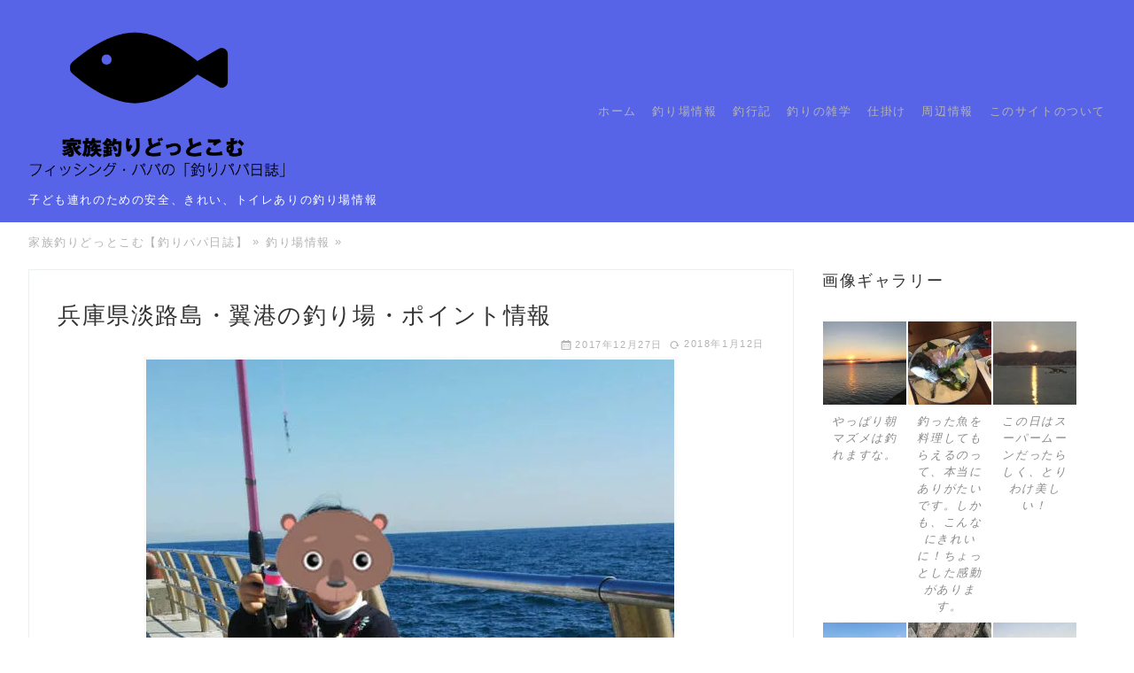

--- FILE ---
content_type: text/html; charset=UTF-8
request_url: https://familyfishing.net/hyougo_awajishima_tsubasa/
body_size: 28122
content:
<!DOCTYPE html>
<html lang="ja">
<head>
<meta charset="UTF-8">
<meta name="viewport" content="width=device-width, initial-scale=1.0">
<meta http-equiv="X-UA-Compatible" content="IE=edge">
<meta name="referrer" content="origin-when-crossorigin">
<meta name="format-detection" content="telephone=no" />
<style type="text/css">abbr,address,article,aside,audio,b,blockquote,body,canvas,caption,cite,code,dd,del,details,dfn,div,dl,dt,em,fieldset,figcaption,figure,footer,form,h1,h2,h3,h4,h5,h6,header,hgroup,html,i,iframe,img,ins,kbd,label,legend,li,mark,menu,nav,object,ol,p,pre,q,samp,section,small,span,strong,sub,summary,sup,table,tbody,td,tfoot,th,thead,time,tr,ul,var,video{margin:0;padding:0;border:0;outline:0;font-size:100%;vertical-align:baseline;background:0 0}body{line-height:1}article,aside,details,figcaption,figure,footer,header,hgroup,menu,nav,section{display:block}h1,h2,h3,h4,h5,h6{font-weight:400;clear:both}nav ul{list-style:none}blockquote,q{quotes:none}blockquote:after,blockquote:before,q:after,q:before{content:'';content:none}a{margin:0;padding:0;font-size:100%;vertical-align:baseline;background:0 0;text-decoration:none}a:hover,input[type=submit]:hover{cursor:pointer}ins{background-color:#ff9;color:#000;text-decoration:none}mark{background-color:#ff9;color:#000;font-style:italic;font-weight:700}del{text-decoration:line-through}abbr[title],dfn[title]{border-bottom:1px dotted;cursor:help}table{border-collapse:collapse;border-spacing:0}hr{display:block;height:1px;border:0;border-top:1px solid #ccc;margin:1em 0;padding:0}input,select{vertical-align:middle}b,strong{font-weight:700}small{font-size:.8em}ol,ul{list-style:none}img{border:0}svg:not(:root){overflow:hidden}button,input,optgroup,select,textarea{color:inherit;font:inherit;max-width:100%}select{text-transform:none}button{overflow:visible}button,html input[type=button],input[type=reset],input[type=submit]{-webkit-appearance:button;cursor:pointer}button[disabled],html input[disabled]{cursor:default;opacity:.5}button::-moz-focus-inner,input::-moz-focus-inner{border:0;padding:0}input[type=date]::-webkit-inner-spin-button,input[type=date]::-webkit-outer-spin-button,input[type=datetime-local]::-webkit-inner-spin-button,input[type=datetime-local]::-webkit-outer-spin-button,input[type=month]::-webkit-inner-spin-button,input[type=month]::-webkit-outer-spin-button,input[type=number]::-webkit-inner-spin-button,input[type=number]::-webkit-outer-spin-button,input[type=time]::-webkit-inner-spin-button,input[type=time]::-webkit-outer-spin-button,input[type=week]::-webkit-inner-spin-button,input[type=week]::-webkit-outer-spin-button{height:auto}input[type=search]{-webkit-appearance:textfield}input[type=search]::-webkit-search-cancel-button,input[type=search]::-webkit-search-decoration{-webkit-appearance:none}fieldset{min-width:inherit}fieldset>:last-child{margin-bottom:0}legend{border:0;padding:0}textarea{overflow:auto;vertical-align:top}optgroup{font-weight:700}*{box-sizing:border-box}body,html{max-width:100%;font-size:16px;font-family:Avenir,"Helvetica neue",Helvetica,YuGothic,"Yu Gothic","Hiragino Sans","ヒラギノ角ゴシック","メイリオ",Meiryo,"ＭＳ Ｐゴシック",sans-serif;line-height:1.5;color:#333;letter-spacing:.1em;-webkit-text-size-adjust:100%;-ms-text-size-adjust:100%;word-wrap:break-word;-moz-osx-font-smoothing:grayscale;-webkit-font-smoothing:antialiased;text-rendering:optimizeLegibility}body{background-color:#fff}.clearfix:after,.clearfix:before{content:"";display:table}.clearfix:after{clear:both}.clearfix{zoom:1}a{color:#2980b9;-webkit-transition:color .3s,background-color .3s;transition:color .3s,background-color .3s}a:hover{color:#409ad5}img{max-width:100%;height:auto}.wrap{width:100%;padding-right:1rem;padding-left:1rem}.site-content{padding-bottom:1rem}.content-area{padding:0 0 1rem;margin-right:-1rem;margin-left:-1rem;margin-bottom:1rem;background-color:#fff;overflow:hidden}.ys-one-column .content-area{overflow:inherit}.sidebar{padding:1rem 0;overflow:hidden}.site-header{padding:1rem 0}.color-site-header{background-color:#fafafa;color:#333}.site-header-wrap{position:relative}.site-title{font-size:2rem;padding-right:2.5rem}.site-title amp-img,.site-title img{max-width:300px}.color-site-title,.color-site-title:hover{color:#333}.site-description{font-size:.8rem}.color-site-dscr{color:#939393}.site-header-menu{position:fixed;top:0;right:0;bottom:0;padding:3rem 0 1rem;background-color:#333;-webkit-transition:-webkit-transform .3s;transition:-webkit-transform .3s;transition:transform .3s;transition:transform .3s,-webkit-transform .3s;z-index:3;overflow-y:scroll;-webkit-transform:translateX(100%);transform:translateX(100%)}#menu-toggle:checked~.menu-toggle-label span,.amp-slider .menu-toggle-label span{background-color:#fff}#menu-toggle:checked~.menu-toggle-label .middle,.amp-slider .menu-toggle-label .middle{background:rgba(255,255,255,0)}#menu-toggle:checked~.menu-toggle-label .top,.amp-slider .menu-toggle-label .top{-webkit-transform:rotate(-45deg) translateX(-2px);transform:rotate(-45deg) translateX(-2px)}#menu-toggle:checked~.menu-toggle-label .bottom,.amp-slider .menu-toggle-label .bottom{-webkit-transform:rotate(45deg) translateX(-3px);transform:rotate(45deg) translateX(-3px)}.amp-slider{padding:3rem 0 1rem;background-color:#333}.amp-slider .menu-toggle-label{margin:.5rem 0 0}.gloval-menu li{font-size:.8rem}.gloval-menu>li a{display:block;padding:1rem 1rem;color:#fff}.gloval-menu>li ul a{padding:1rem 1rem 1rem 2rem}.menu-toggle,.menu-toggle-label{-webkit-appearance:none;-moz-appearance:none;appearance:none}.menu-toggle-label{position:absolute;top:.5rem;right:1rem;padding-top:6px;border:0;background:0;outline:0;z-index:99}.menu-toggle-label span{display:block;width:20px;height:2px;background-color:#333;-webkit-transition:all .3s;transition:all .3s;-webkit-transform:rotate(0);transform:rotate(0)}.menu-toggle-label .top{-webkit-transform:translateY(-6px);transform:translateY(-6px)}.menu-toggle-label .bottom{-webkit-transform:translateY(6px);transform:translateY(6px)}.menu-toggle-cover{display:none;width:100%;position:fixed;top:0;right:0;bottom:0;left:0;background-color:transparent;z-index:0}#menu-toggle:checked~.site-header-menu{width:70%;-webkit-transform:translateX(0);transform:translateX(0);max-width:500px}#menu-toggle:checked~.menu-toggle-cover{display:block;background-color:rgba(255,255,255,.4);z-index:2}.breadcrumb{margin-top:1rem}.breadcrumb *{vertical-align:middle}.breadcrumb ol{font-size:0;list-style:none}.breadcrumb ol li{display:inline-block;font-size:.8rem;line-height:1;padding-bottom:.5rem}.breadcrumb ol li a{color:#939393}.breadcrumb ol li::after{content:'»';display:inline;margin:0 .3rem 0 .3rem;color:#939393}.entry-container>.post-list,.none-content,.page-header{padding:2rem 1rem}.site-main>article{padding:1rem}.post-thumbnail{text-align:center;line-height:0}.post-thumbnail img{border:3px solid #fafafa;box-sizing:content-box;margin-left:-3px}.post-thumbnail amp-img{max-width:100%}.post-thumbnail amp-img img{margin-left:0}.entry-title{font-size:1.2rem;font-weight:400;margin:1rem 0;color:#333}.page .entry-header .entry-title,.single .entry-header .entry-title{margin:0 0 .5rem;font-size:1.6rem}.page .entry-header .entry-title a,.single .entry-header .entry-title a{color:#333}.entry-header{margin:0 0 2rem}.entry-meta{font-size:.7rem;color:#939393}.entry-meta:after,.entry-meta:before{content:"";display:table}.entry-meta:after{clear:both}.entry-meta{zoom:1}.entry-meta a{color:#939393}.entry-meta-ico{height:1em;width:1em;padding:0;margin:0;margin-right:.3rem;fill:#939393;vertical-align:middle}.sns-share__header{margin:.5rem 0}.sns-share__header .sns-share-button{margin-right:-2px}.sns-share__header .sns-share-button li{text-align:center;width:16.66667%;margin:0;border-right:2px solid #fff;vertical-align:top}.sns-share__header .sns-share-button li a{padding:.5rem .3rem}.sns-share__header .sns-share-button li a::before{margin-right:.2rem}.sns-share__header .sns-share-text{display:none;letter-spacing:normal}.entry-meta-left{float:left}.entry-meta-right{float:right}.entry-date-container{margin:0 0 .5rem;font-size:.7rem;text-align:right;line-height:1}.entry-date,.entry-date-update{vertical-align:middle}.entry-date-update{margin-left:.5rem}.entry-content blockquote,.entry-content dl,.entry-content ol,.entry-content p,.entry-content pre,.entry-content ul{margin:0 0 3rem}.entry-content h1,.entry-content h2{margin:6rem 0 2rem;font-size:1.6rem}.entry-content h3{margin:5.5rem 0 2rem;font-size:1.5rem}.entry-content h4{margin:5rem 0 2rem;font-size:1.4rem}.entry-content h5{margin:4.5rem 0 2rem;font-size:1.3rem}.entry-content h6{margin:4rem 0 2rem;font-size:1.3rem}.entry-content amp-img,.entry-content figure,.entry-content img{max-width:100%;margin-bottom:.5rem}.entry-content figure{text-align:center}.entry-content img{border:3px solid #fafafa}.entry-content img+figcaption{margin-bottom:1rem}.entry-content b,.entry-content strong{font-weight:700}.entry-content:after,.entry-content:before{content:"";display:table}.entry-content:after{clear:both}.entry-content{zoom:1}.ad-container{margin:1rem 0;text-align:center;max-width:100%}.ad-container ins{background-color:#fff}.entry-content .ad-container{margin:1rem 0 2rem}.ad-label{font-size:.7rem;color:#939393}.ys-one-column .entry-header{position:relative;padding:10% 1rem;margin-top:-1rem;margin-left:calc(-50vw + 50%);margin-right:calc(-50vw + 50%);overflow-y:hidden}.ys-one-column .entry-header:before{content:"";width:100%;height:100%;position:absolute;top:0;left:0;display:block;background-color:rgba(0,0,0,.6);z-index:2}.ys-one-column .entry-header .entry-date-container,.ys-one-column .entry-header .entry-title{position:relative;max-width:960px;margin-left:auto;margin-right:auto;color:#fff;font-weight:700;z-index:3}.ys-one-column .entry-header .entry-title{font-size:1.4rem}.ys-one-column .entry-header .entry-meta-ico{fill:#fff}.ys-one-column .entry-header .post-thumbnail{width:100%;height:100%;position:absolute;top:0;left:0;text-align:center;z-index:1;overflow:hidden}.ys-one-column .entry-header .post-thumbnail img{width:120%;max-width:none;position:absolute;top:0;left:50%;bottom:0;right:0;margin:auto;-webkit-transform:translateX(-50%);transform:translateX(-50%);border:none}.ys-one-column .entry-content{max-width:960px;margin-left:auto;margin-right:auto}.ys-one-column .sns-share__header{margin:.5rem 0 2rem}.post-list{margin:0 0 2rem;border-bottom:1px solid #ecf0f1}.entry-container{display:block}.post-thumbnail-container{display:block;position:relative;margin:0 0 1rem}.post-thumbnail-container:hover .entry-more{background-color:rgba(0,0,0,.7);color:#fff}.post-thumbnail-container .post-thumbnail img{width:100%;box-sizing:border-box}.post-list-thumbnail-center{display:-webkit-box;display:-webkit-flex;display:-ms-flexbox;display:flex;-webkit-box-pack:center;-webkit-justify-content:center;-ms-flex-pack:center;justify-content:center;-webkit-box-align:center;-webkit-align-items:center;-ms-flex-align:center;align-items:center}.post-list-thumbnail-wrap{width:100%;position:relative;overflow:hidden}.post-list-thumbnail-wrap:before{content:"";display:block;padding-top:61%}.post-list-thumbnail-wrap img{position:absolute;top:0;right:0;bottom:0;left:0;margin:auto}.sticky{font-size:1em}.entry-more{display:-webkit-box;display:-webkit-flex;display:-ms-flexbox;display:flex;-webkit-box-pack:center;-webkit-justify-content:center;-ms-flex-pack:center;justify-content:center;-webkit-box-align:center;-webkit-align-items:center;-ms-flex-align:center;align-items:center;width:100%;height:100%;position:absolute;top:0;bottom:0;left:0;right:0;background-color:transparent;color:transparent;-webkit-transition:background-color .3s,color .3s;transition:background-color .3s,color .3s}.entry-meta-cat{font-size:.8rem}.entry-meta-author{margin:.5rem 0 0;font-size:.5rem}.entry-meta-author,.entry-meta-cat{line-height:1}.entry-meta-author span,.entry-meta-cat span{vertical-align:middle}.entry-excerpt{margin:1rem 0 .5rem;font-size:.7em;color:#939393}.page-header{border-bottom:1px solid #ecf0f1}.page-title{font-size:1.4rem;text-align:center}.taxonomy-description{margin:1rem 0 0;font-size:.8rem;color:#939393}.taxonomy-description p{margin:0 0 .2rem}.search-form{position:relative}.search-form button,.search-form input,.search-form label{-webkit-appearance:none;-moz-appearance:none;appearance:none}.search-field,.search-submit{border:0;outline:0;background:0 0;box-shadow:none;border-radius:0}.search-field{width:100%;background:0 0;border:1px solid #939393;border-radius:1.1rem;background-color:transparent;color:#939393;padding:.3rem 2rem .3rem 1rem}.search-field:placeholder-shown{font-size:.9rem;line-height:1.7;color:#939393}.search-field::-webkit-input-placeholder{color:#939393}.search-field:-ms-input-placeholder{color:#939393}.search-field::-moz-placeholder{color:#939393}.search-submit{height:100%;position:absolute;bottom:0;right:0;border:1px solid transparent;background-color:transparent;color:#939393;box-shadow:none;padding:.5rem 1rem .5rem .5rem}.search-submit svg{width:1rem;fill:#939393}#sidebar-fixed{width:100%}.sidebar-wrapper{height:100%;position:relative}.sidebar-right a{color:#939393}.sidebar-right a:hover{color:#adadad}.widget{margin:0 0 3rem;font-size:.9rem}.widget ol li,.widget ul li{margin:0 0 .2rem}.widget ol .children,.widget ol ul,.widget ul .children,.widget ul ul{padding-left:1rem}.widget table{width:100%;table-layout:fixed}.widget select{width:100%;display:block;position:relative;background:0 0;border:1px solid #bdc3c7;outline:0}.widget-title{margin:0 0 1rem;font-size:1.1rem}.widget_recent_comments ol li,.widget_recent_comments ul li,.widget_recent_entries ol li,.widget_recent_entries ul li,.widget_rss ol li,.widget_rss ul li{margin:0 0 1rem}.widget_categories ol li,.widget_categories ul li{margin:0 0 .5rem;font-size:.8rem}.widget_categories ol li a,.widget_categories ul li a{font-size:1rem}.widget_categories ol li ol,.widget_categories ol li ul,.widget_categories ul li ol,.widget_categories ul li ul{margin-top:.5rem}.widget_calendar tbody{text-align:center}.widget_calendar #prev{text-align:left}.widget_calendar #next{text-align:right}.widget_recent_entries .post-date{display:block;font-size:.8rem}.ys-ranking-list{border-top:1px solid #fafafa}.ys-ranking-list a{display:block;padding:1rem 0;border-bottom:1px solid #fafafa}.ys-ranking-list a:hover{background-color:#fafafa}.ys-ranking-list img{float:left;margin-right:.5rem}.ys-ranking-list p{overflow:hidden}#sidebar-fixed .widget:last-child{margin:0}.widget-entry-footer{padding:1rem}.widget-entry-footer h2{font-weight:700}.widget-entry-footer .widget:last-child{margin-bottom:0}.widget-entry-footer+.author-info,.widget-entry-footer+.sns-share,.widget-entry-footer+.subscribe{margin-top:0}.site-footer{position:relative;padding:.5rem 0;background-color:#2c3e50;color:#fff;z-index:2}.site-footer a,.site-footer a:hover{color:#fff}.follow-sns-list{margin:.5rem 0 1.5rem;line-height:1;font-size:1.3rem;text-align:center}.follow-sns-list li{display:inline-block;margin-right:.5rem}.follow-sns-list li:last-child{margin-right:0}.follow-sns-list a{display:-webkit-box;display:-webkit-flex;display:-ms-flexbox;display:flex;-webkit-box-pack:center;-webkit-justify-content:center;-ms-flex-pack:center;justify-content:center;-webkit-box-align:center;-webkit-align-items:center;-ms-flex-align:center;align-items:center;width:50px;height:50px;background-color:#3d4f61;border-radius:50%}.follow-sns-list a:hover{background-color:#5f7183}.follow-sns-list .icon-hatenabookmark::before{margin:0}.footer-navigation{margin:1rem 0 2rem}.footer-menu{margin:1rem 0;font-size:0;text-align:left}.footer-menu li{display:inline-block;font-size:.8rem;margin-right:1rem}.site-info{margin:.5rem 0 0;font-size:.8rem;text-align:center}.site-info .copy{margin-bottom:.5rem}.footer-widget-wrapper{margin:2rem 0 1rem}.footer-widget-center,.footer-widget-left,.footer-widget-right{margin:0 0 1rem}@media screen and (min-width:600px){.content-area{padding:0}.entry-container>.post-list,.none-content,.page-header,.site-main>article{padding:1rem}.entry-content{font-size:1.1rem}.ad-double{font-size:0}.ad-double .ad-left,.ad-double .ad-right{display:inline-block;width:50%;margin:0;font-size:1rem;vertical-align:top}.ad-double .ad-left{padding-right:.5rem}.ad-double .ad-right{padding-left:.5rem}.post-list{margin:0}.entry-container{-webkit-transition:background-color .5s;transition:background-color .5s}.entry-container:hover{background-color:#fafafa}.post-thumbnail-container{width:250px;margin-right:1rem;float:left}.post-thumbnail-container:before{padding-top:0}.post-thumbnail-container .post-thumbnail img{width:auto}.entry-detail{overflow:hidden}.widget-entry-footer{padding:2rem}.footer-widget-wrapper{display:-webkit-box;display:-webkit-flex;display:-ms-flexbox;display:flex;-webkit-flex-wrap:wrap;-ms-flex-wrap:wrap;flex-wrap:wrap}.footer-widget-left{width:100%}.footer-widget-center,.footer-widget-right{-webkit-box-flex:1;-webkit-flex:1;-ms-flex:1;flex:1;width:100%}.footer-widget-left{padding:0}.footer-widget-center{padding:1rem 1rem 0 0}.footer-widget-right{padding:1rem 0 0 1rem}}@media screen and (min-width:960px){.wrap{max-width:1282px;padding-right:2rem;padding-left:2rem;margin-right:auto;margin-left:auto}.site-content{display:-webkit-box;display:-webkit-flex;display:-ms-flexbox;display:flex;padding-top:2rem;padding-bottom:2rem}.content-area{width:calc(100% - 352px);margin-right:0;margin-left:0;margin-bottom:0;border:1px solid #ecf0f1}.sidebar{-webkit-box-flex:0;-webkit-flex:0 0 352px;-ms-flex:0 0 352px;flex:0 0 352px;padding:0 2rem}.ys-one-column .content-area{width:100%}.site-title{padding-right:0}.menu-toggle,.menu-toggle-label{display:none}.site-header-menu{display:block;width:auto;max-width:auto;height:100%;position:absolute;right:0;bottom:auto;padding:0;background-color:transparent;overflow-y:visible;-webkit-transform:translateX(0);transform:translateX(0)}.main-navigation{display:table;height:100%}.menu-global-container{display:table-cell;vertical-align:middle}.gloval-menu{font-size:0}.gloval-menu>li{position:relative;display:inline-block;margin-right:1rem}.gloval-menu>li:last-child{margin-right:0}.gloval-menu>li a{display:inline;padding:.5rem 0;color:#333;border-bottom:1px solid transparent;-webkit-transition:border .3s;transition:border .3s}.gloval-menu>li>ul{margin:.5rem 0 0;position:absolute;left:0;visibility:hidden;opacity:0;-webkit-transition:opacity .3s;transition:opacity .3s}.gloval-menu>li:hover a{border-bottom:1px solid #333}.gloval-menu>li:hover.menu-item-has-children a{border-bottom:1px solid transparent}.gloval-menu>li:hover>ul{left:-100%;right:-100%;margin:.5rem auto 0;text-align:center;visibility:visible;opacity:1}.gloval-menu>li:hover>ul li{background-color:rgba(255,255,255,.8)}.gloval-menu>li:hover>ul a{padding:.5rem;display:inline-block}.gloval-menu>li:hover>ul a:hover{border-bottom:1px solid #333}.breadcrumb{margin-top:1rem;margin-bottom:-1rem}.entry-container>.post-list,.none-content,.page-header,.site-main>article{padding:2rem}.ys-one-column .entry-header{margin-top:-2rem;padding:15% 1rem}.sns-share__header a{font-size:.7rem}.sns-share__header .sns-share-text{display:inline}.post-thumbnail-container{margin-right:2rem}.footer-widget-wrapper{-webkit-flex-wrap:nowrap;-ms-flex-wrap:nowrap;flex-wrap:nowrap}.footer-widget-center,.footer-widget-left,.footer-widget-right{-webkit-box-flex:1;-webkit-flex:1;-ms-flex:1;flex:1;width:100%}.footer-widget-left{padding:0 2rem 0 0}.footer-widget-center{padding:0 2rem}.footer-widget-right{padding:0 0 0 2rem}}body{background-color:#fff;}body, html,.entry-title,.pagination-list li .current,.pagination-list li a,.page-links a .page-text,.author-title a, .widget .author-title a,.post-navigation .nav-next a, .post-navigation .nav-prev a,.post-navigation .home a, .post-navigation .home a:hover{color:#333;}.pagination-list .next, .pagination-list .previous,.page-links .page-text,.comment-form input[type=submit]{background-color:#333;}.pagination-list li .current,.page-links .page-text,.comment-form input[type=submit]{border-color:#333;}.breadcrumb ol li a,.breadcrumb ol li::after,.entry-meta,.entry-excerpt,.post-navigation .next-label, .post-navigation .prev-label,.search-field:placeholder-shown,.sidebar-right a,.entry-category-list a, .entry-tag-list a{color:#b3b3b3;}.search-field::-webkit-input-placeholder{color:#b3b3b3;}.search-field:-ms-input-placeholder{color:#b3b3b3;}.search-field::-moz-placeholder{color:#b3b3b3;}.search-field,.entry-category-list a, .entry-tag-list a{border-color:#b3b3b3;}.search-submit svg,.entry-meta svg{fill:#b3b3b3;}.color-site-header{background-color:#5864e8;}.color-site-header,.color-site-title, .color-site-title:hover,.color-site-dscr{color:#ffffff;}@media screen and (max-width: 959px) {.site-header-menu{background-color:#2c3e50;}.gloval-menu>li a{color:#fff;}}@media screen and (min-width: 960px) {.gloval-menu>li:hover a,.gloval-menu>li:hover.menu-item-has-children a:hover{border-color:#b3b3b3;}.gloval-menu>li a{color:#b3b3b3;}}.site-footer{background-color:#2c3e50;}.site-footer,.site-footer a, .site-footer a:hover{color:#fff;}.follow-sns-list a{background-color:#455a6f;}.follow-sns-list a:hover{background-color:#677c91;}/*
	ファーストビューに関わる部分のCSS
*/</style><link rel="pingback" href="https://familyfishing.net/xmlrpc.php">

<!-- MapPress Easy Google Maps バージョン:2.47.5 (http://www.wphostreviews.com/mappress) -->
<script type='text/javascript'>mapp = window.mapp || {}; mapp.data = [];</script>
<title>兵庫県淡路島・翼港の釣り場・ポイント情報 &#8211; 家族釣りどっとこむ【釣りパパ日誌】</title>
<link rel='dns-prefetch' href='//webfonts.xserver.jp' />
<link rel='dns-prefetch' href='//s0.wp.com' />
<link rel='dns-prefetch' href='//secure.gravatar.com' />
<link rel='dns-prefetch' href='//s.w.org' />
<link rel="alternate" type="application/rss+xml" title="家族釣りどっとこむ【釣りパパ日誌】 &raquo; フィード" href="https://familyfishing.net/feed/" />
<link rel="alternate" type="application/rss+xml" title="家族釣りどっとこむ【釣りパパ日誌】 &raquo; コメントフィード" href="https://familyfishing.net/comments/feed/" />
<link rel="alternate" type="application/rss+xml" title="家族釣りどっとこむ【釣りパパ日誌】 &raquo; 兵庫県淡路島・翼港の釣り場・ポイント情報 のコメントのフィード" href="https://familyfishing.net/hyougo_awajishima_tsubasa/feed/" />
<!-- This site uses the Google Analytics by MonsterInsights plugin v6.2.7 - Using Analytics tracking - https://www.monsterinsights.com/ -->
<script type="text/javascript" data-cfasync="false">
		var disableStr = 'ga-disable-UA-110520029-1';

	/* Function to detect opted out users */
	function __gaTrackerIsOptedOut() {
		return document.cookie.indexOf(disableStr + '=true') > -1;
	}

	/* Disable tracking if the opt-out cookie exists. */
	if ( __gaTrackerIsOptedOut() ) {
		window[disableStr] = true;
	}

	/* Opt-out function */
	function __gaTrackerOptout() {
	  document.cookie = disableStr + '=true; expires=Thu, 31 Dec 2099 23:59:59 UTC; path=/';
	  window[disableStr] = true;
	}
		(function(i,s,o,g,r,a,m){i['GoogleAnalyticsObject']=r;i[r]=i[r]||function(){
		(i[r].q=i[r].q||[]).push(arguments)},i[r].l=1*new Date();a=s.createElement(o),
		m=s.getElementsByTagName(o)[0];a.async=1;a.src=g;m.parentNode.insertBefore(a,m)
	})(window,document,'script','//www.google-analytics.com/analytics.js','__gaTracker');

	__gaTracker('create', 'UA-110520029-1', 'auto');
	__gaTracker('set', 'forceSSL', true);
	__gaTracker('require', 'displayfeatures');
	__gaTracker('require', 'linkid', 'linkid.js');
	__gaTracker('send','pageview');
</script>
<!-- / Google Analytics by MonsterInsights -->
<link rel='stylesheet' id='mappress-css'  href='https://familyfishing.net/wp-content/plugins/mappress-google-maps-for-wordpress/css/mappress.css?ver=2.47.5' type='text/css' media='all' />
<link rel='stylesheet' id='toc-screen-css'  href='https://familyfishing.net/wp-content/plugins/table-of-contents-plus/screen.min.css?ver=1509' type='text/css' media='all' />
<link rel='stylesheet' id='social-logos-css'  href='https://familyfishing.net/wp-content/plugins/jetpack/_inc/social-logos/social-logos.min.css?ver=1' type='text/css' media='all' />
<link rel='stylesheet' id='jetpack_css-css'  href='https://familyfishing.net/wp-content/plugins/jetpack/css/jetpack.css?ver=5.7.5' type='text/css' media='all' />
<script type='text/javascript' src='https://familyfishing.net/wp-includes/js/jquery/jquery.js?ver=1.12.4'></script>
<script type='text/javascript' src='https://familyfishing.net/wp-includes/js/jquery/jquery-migrate.min.js?ver=1.4.1'></script>
<script type='text/javascript'>
/* <![CDATA[ */
var related_posts_js_options = {"post_heading":"h4"};
/* ]]> */
</script>
<script type='text/javascript' async src='https://familyfishing.net/wp-content/plugins/jetpack/_inc/build/related-posts/related-posts.min.js?ver=20150408'></script>
<script type='text/javascript' async src='//webfonts.xserver.jp/js/xserver.js?ver=1.1.0'></script>
<script type='text/javascript'>
/* <![CDATA[ */
var monsterinsights_frontend = {"js_events_tracking":"true","is_debug_mode":"false","download_extensions":"doc,exe,js,pdf,ppt,tgz,zip,xls","inbound_paths":"","home_url":"https:\/\/familyfishing.net","track_download_as":"event","internal_label":"int","hash_tracking":"false"};
/* ]]> */
</script>
<script type='text/javascript' async src='https://familyfishing.net/wp-content/plugins/google-analytics-for-wordpress/assets/js/frontend.min.js?ver=6.2.7'></script>
<link rel="EditURI" type="application/rsd+xml" title="RSD" href="https://familyfishing.net/xmlrpc.php?rsd" />
<link rel="wlwmanifest" type="application/wlwmanifest+xml" href="https://familyfishing.net/wp-includes/wlwmanifest.xml" /> 
<link rel='shortlink' href='https://wp.me/p9qcSW-5D' />

<link rel='dns-prefetch' href='//v0.wordpress.com'/>
<link rel='dns-prefetch' href='//widgets.wp.com'/>
<link rel='dns-prefetch' href='//s0.wp.com'/>
<link rel='dns-prefetch' href='//0.gravatar.com'/>
<link rel='dns-prefetch' href='//1.gravatar.com'/>
<link rel='dns-prefetch' href='//2.gravatar.com'/>
<link rel='dns-prefetch' href='//i0.wp.com'/>
<link rel='dns-prefetch' href='//i1.wp.com'/>
<link rel='dns-prefetch' href='//i2.wp.com'/>
<style type='text/css'>img#wpstats{display:none}</style><link rel="canonical" href="https://familyfishing.net/hyougo_awajishima_tsubasa/">
		<style type="text/css">.recentcomments a{display:inline !important;padding:0 !important;margin:0 !important;}</style>
		<meta name="description" content="兵庫県淡路島市・翼港 2017年11月12日〜13日に出かけた、淡路島観光ホテルの帰り道に訪れた釣り場です。淡&hellip;" />

<!-- Jetpack Open Graph Tags -->
<meta property="og:type" content="article" />
<meta property="og:title" content="兵庫県淡路島・翼港の釣り場・ポイント情報" />
<meta property="og:url" content="https://familyfishing.net/hyougo_awajishima_tsubasa/" />
<meta property="og:description" content="兵庫県淡路島市・翼港 2017年11月12日〜13日に出かけた、淡路島観光ホテルの帰り道に訪れた釣り場です。淡&hellip;" />
<meta property="article:published_time" content="2017-12-27T14:30:30+00:00" />
<meta property="article:modified_time" content="2018-01-12T06:33:32+00:00" />
<meta property="og:site_name" content="家族釣りどっとこむ【釣りパパ日誌】" />
<meta property="og:image" content="https://i2.wp.com/familyfishing.net/wp-content/uploads/2017/12/52874068c00280759c64cfaf99b00e4f-e1514384192442.jpg?fit=596%2C844&amp;ssl=1" />
<meta property="og:image:width" content="596" />
<meta property="og:image:height" content="844" />
<meta property="og:locale" content="ja_JP" />
<meta name="twitter:text:title" content="兵庫県淡路島・翼港の釣り場・ポイント情報" />
<meta name="twitter:image" content="https://i2.wp.com/familyfishing.net/wp-content/uploads/2017/12/52874068c00280759c64cfaf99b00e4f-e1514384192442.jpg?fit=596%2C844&#038;ssl=1&#038;w=640" />
<meta name="twitter:card" content="summary_large_image" />
<link rel="icon" href="https://i2.wp.com/familyfishing.net/wp-content/uploads/2017/12/cropped-5c8a170bfdceb519ff5b0ed20cb6b37d-1.png?fit=32%2C32&#038;ssl=1" sizes="32x32" />
<link rel="icon" href="https://i2.wp.com/familyfishing.net/wp-content/uploads/2017/12/cropped-5c8a170bfdceb519ff5b0ed20cb6b37d-1.png?fit=192%2C192&#038;ssl=1" sizes="192x192" />
</head>
<body class="post-template-default single single-post postid-349 single-format-standard wp-custom-logo no-amp"><div id="fb-root"></div>
<div id="page" class="site">
	<div class="site-inner">

		<header id="masthead" class="site-header color-site-header" itemprop="publisher" itemscope itemtype="https://schema.org/Organization" >
			<div class="site-header-main wrap">

				<div class="site-header-wrap clearfix">
					<div class="site-branding">

						<p class="site-title" itemprop="name"><meta itemprop="name" content="家族釣りどっとこむ【釣りパパ日誌】"><a href="https://familyfishing.net/" rel="home" itemscope itemtype="https://schema.org/ImageObject" itemprop="logo"><img src="https://i0.wp.com/familyfishing.net/wp-content/uploads/2017/12/cropped-5c8a170bfdceb519ff5b0ed20cb6b37d-3.png?fit=500%2C312&ssl=1" alt="家族釣りどっとこむ【釣りパパ日誌】"  class="custom-logo" width="500" height="312" /><meta itemprop="name" content="家族釣りどっとこむ【釣りパパ日誌】"><meta itemprop="url" content="https://i0.wp.com/familyfishing.net/wp-content/uploads/2017/12/cropped-5c8a170bfdceb519ff5b0ed20cb6b37d-3.png?fit=500%2C312&ssl=1"><meta itemprop="width" content="500"><meta itemprop="height" content="312"></a></p><p class="site-description color-site-dscr">子ども連れのための安全、きれい、トイレありの釣り場情報</p>					</div><!-- .site-branding -->

					
				<input type="checkbox" id="menu-toggle" class="menu-toggle" hidden />
				<label  class="menu-toggle-label" for="menu-toggle">
					<span class="top"></span>
					<span class="middle"></span>
					<span class="bottom"></span>
				</label>
				<label class="menu-toggle-cover" for="menu-toggle"></label>
				<div id="site-header-menu" class="site-header-menu">
					<nav id="site-navigation" class="main-navigation">
						<div class="menu-global-container"><ul id="menu-%e9%87%a3%e3%82%8a%e5%a0%b4%e6%83%85%e5%a0%b1" class="gloval-menu clearfix"><li id="menu-item-217" class="menu-item menu-item-type-custom menu-item-object-custom menu-item-home menu-item-217"><a href="https://familyfishing.net">ホーム</a></li>
<li id="menu-item-212" class="menu-item menu-item-type-taxonomy menu-item-object-category current-post-ancestor current-menu-parent current-post-parent menu-item-212"><a href="https://familyfishing.net/category/fishing_place/">釣り場情報</a></li>
<li id="menu-item-213" class="menu-item menu-item-type-taxonomy menu-item-object-category menu-item-213"><a href="https://familyfishing.net/category/fishing_place/fishing_report/">釣行記</a></li>
<li id="menu-item-214" class="menu-item menu-item-type-taxonomy menu-item-object-category menu-item-214"><a href="https://familyfishing.net/category/fishingknowledge/">釣りの雑学</a></li>
<li id="menu-item-215" class="menu-item menu-item-type-taxonomy menu-item-object-category menu-item-215"><a href="https://familyfishing.net/category/fishing_tackles/">仕掛け</a></li>
<li id="menu-item-216" class="menu-item menu-item-type-taxonomy menu-item-object-category menu-item-216"><a href="https://familyfishing.net/category/nearby/">周辺情報</a></li>
<li id="menu-item-218" class="menu-item menu-item-type-post_type menu-item-object-page menu-item-218"><a href="https://familyfishing.net/%e3%81%93%e3%81%ae%e3%82%b5%e3%82%a4%e3%83%88%e3%81%ae%e3%81%a4%e3%81%84%e3%81%a6/">このサイトのついて</a></li>
</ul></div>					</nav><!-- .main-navigation -->
				</div><!-- .site-header-menu -->
								</div><!-- .wrap -->
			</div><!-- .site-header-main -->

		</header><!-- .site-header -->

				<nav id="breadcrumb" class="breadcrumb wrap">
			<ol itemscope itemtype="http://schema.org/BreadcrumbList">
				<li itemprop="itemListElement" itemscope
			itemtype="http://schema.org/ListItem">
					<a itemprop="item" href="https://familyfishing.net"><span itemprop="name">家族釣りどっとこむ【釣りパパ日誌】</span><meta itemprop="position" content="1" /></a></li>
						<li itemprop="itemListElement" itemscope
				itemtype="http://schema.org/ListItem">
					<a itemprop="item" href="https://familyfishing.net/category/fishing_place/"><span itemprop="name">釣り場情報</span><meta itemprop="position" content="2" /></a></li>
					</ol>
		</nav>
		
		<div id="content" class="site-content wrap clearfix" >
<div id="primary" class="content-area">
	<main id="main" class="site-main" >
		<article id="post-349" class="post-349 post type-post status-publish format-standard has-post-thumbnail hentry category-fishing_place tag-105 tag-25 tag-33 tag-21 tag-92 tag-34 tag-13 tag-68 tag-102 tag-124 tag-42 tag-125 tag-99 tag-104 tag-101" itemscope itemtype="http://schema.org/BlogPosting" itemref="masthead biography">
	<meta id="EntityOfPageid-349" itemscope itemprop="mainEntityOfPage" itemtype="https://schema.org/Webpage" itemid="https://familyfishing.net/hyougo_awajishima_tsubasa/" content="">

	<header class="entry-header">

		<h1 class="entry-title" itemprop="headline name">兵庫県淡路島・翼港の釣り場・ポイント情報</h1>
		<div class="entry-meta entry-date-container">
			<span class="entry-date-published"><svg class="entry-meta-ico" xmlns="http://www.w3.org/2000/svg" width="32" height="32" viewBox="0 0 20 20"><path d="M1 4c0-1.1.9-2 2-2h14a2 2 0 0 1 2 2v14a2 2 0 0 1-2 2H3a2 2 0 0 1-2-2V4zm2 2v12h14V6H3zm2-6h2v2H5V0zm8 0h2v2h-2V0zM5 9h2v2H5V9zm0 4h2v2H5v-2zm4-4h2v2H9V9zm0 4h2v2H9v-2zm4-4h2v2h-2V9zm0 4h2v2h-2v-2z"/></svg><time class="entry-date entry-published published" itemprop="dateCreated datePublished" datetime="2017-12-27" >2017年12月27日</time></span><span class="entry-date-update"><svg class="entry-meta-ico" xmlns="http://www.w3.org/2000/svg" width="32" height="32" viewBox="0 0 20 20"><path d="M14.66 15.66A8 8 0 1 1 17 10h-2a6 6 0 1 0-1.76 4.24l1.42 1.42zM12 10h8l-4 4-4-4z"/></svg><span class="entry-updated updated" itemprop="dateModified" content="2018-01-12">2018年1月12日</span></span>		</div><!-- .entry-meta -->
		
					<figure class="post-thumbnail" itemprop="image" itemscope itemtype="https://schema.org/ImageObject">
				<img width="596" height="844" src="https://i2.wp.com/familyfishing.net/wp-content/uploads/2017/12/52874068c00280759c64cfaf99b00e4f-e1514384192442.jpg?fit=596%2C844&amp;ssl=1" class="attachment-full size-full wp-post-image" alt="" id="ys-post-thumbnail" srcset="https://i2.wp.com/familyfishing.net/wp-content/uploads/2017/12/52874068c00280759c64cfaf99b00e4f-e1514384192442.jpg?w=596&amp;ssl=1 596w, https://i2.wp.com/familyfishing.net/wp-content/uploads/2017/12/52874068c00280759c64cfaf99b00e4f-e1514384192442.jpg?resize=212%2C300&amp;ssl=1 212w" sizes="(max-width: 596px) 100vw, 596px" data-attachment-id="350" data-permalink="https://familyfishing.net/hyougo_awajishima_tsubasa/%e7%bf%bc%e6%b8%af/" data-orig-file="https://i2.wp.com/familyfishing.net/wp-content/uploads/2017/12/52874068c00280759c64cfaf99b00e4f-e1514384192442.jpg?fit=596%2C844&amp;ssl=1" data-orig-size="596,844" data-comments-opened="1" data-image-meta="{&quot;aperture&quot;:&quot;0&quot;,&quot;credit&quot;:&quot;&quot;,&quot;camera&quot;:&quot;&quot;,&quot;caption&quot;:&quot;&quot;,&quot;created_timestamp&quot;:&quot;0&quot;,&quot;copyright&quot;:&quot;&quot;,&quot;focal_length&quot;:&quot;0&quot;,&quot;iso&quot;:&quot;0&quot;,&quot;shutter_speed&quot;:&quot;0&quot;,&quot;title&quot;:&quot;&quot;,&quot;orientation&quot;:&quot;1&quot;}" data-image-title="翼港" data-image-description="" data-medium-file="https://i2.wp.com/familyfishing.net/wp-content/uploads/2017/12/52874068c00280759c64cfaf99b00e4f-e1514384192442.jpg?fit=212%2C300&amp;ssl=1" data-large-file="https://i2.wp.com/familyfishing.net/wp-content/uploads/2017/12/52874068c00280759c64cfaf99b00e4f-e1514384192442.jpg?fit=576%2C1024&amp;ssl=1" /><meta itemprop="url" content="https://i2.wp.com/familyfishing.net/wp-content/uploads/2017/12/52874068c00280759c64cfaf99b00e4f-e1514384192442.jpg?fit=596%2C844&ssl=1" /><meta itemprop="width" content="596" /><meta itemprop="height" content="844" />			</figure><!-- .post-thumbnail -->
		
			</header><!-- .entry-header -->
			
	<div class="entry-content" itemprop="articleBody">
		<div id="mapp0" class='mapp-layout mapp-inline' style='width: 640px;' ><div class='mapp-wrapper' style='height: 480px' ><div class='mapp-main'><div class="mapp-canvas"></div><div class="mapp-dialog"><span class="mapp-spinner"></span>Loading</div><div class='mapp-controls'><div data-mapp-position="TOP_LEFT" class='gmnoprint mapp-menu-toggle' data-mapp-action='menu-toggle' title='Menu'></div><div data-mapp-position="TOP_LEFT" class='gmnoprint mapp-menu'><div class='mapp-menu-item' data-mapp-action='center'>地図の中心へ</div><div class='mapp-menu-separator'></div><div class='mapp-menu-item' data-mapp-action='layer' data-mapp-layer='traffic'>交通状況</div><div class='mapp-menu-item' data-mapp-action='layer' data-mapp-layer='bicycling'>自転車で行く</div><div class='mapp-menu-item' data-mapp-action='layer' data-mapp-layer='transit'>乗換</div></div></div></div></div></div>
<h1><span id="i">兵庫県淡路島市・翼港</span></h1><div id="toc_container" class="toc_light_blue no_bullets"><p class="toc_title">目次</p><ul class="toc_list"><li><a href="#i"><span class="toc_number toc_depth_1">1</span> 兵庫県淡路島市・翼港</a></li><li><a href="#i-2"><span class="toc_number toc_depth_1">2</span> 釣り場のトイレ情報</a></li><li><a href="#i-3"><span class="toc_number toc_depth_1">3</span> ゴミ箱の有無</a></li><li><a href="#i-4"><span class="toc_number toc_depth_1">4</span> 釣り場の深さ・地形などの情報</a></li><li><a href="#i-5"><span class="toc_number toc_depth_1">5</span> 私が行った時の釣況：地元の釣り師などからの情報</a></li><li><a href="#i-6"><span class="toc_number toc_depth_1">6</span> アクセス・駐車場</a></li><li><a href="#i-7"><span class="toc_number toc_depth_1">7</span> 周辺のパーキングエリア、レストランなどの情報</a></li></ul></div>

<p>2017年11月12日〜13日に出かけた、<a href="https://familyfishing.net/hyougo_awajishima_awajishimakankouhotel/">淡路島観光ホテル</a>の帰り道に訪れた釣り場です。淡路サービスエリアのすぐ近くです。水深がメチャメチャあって、魚影が濃い釣り場です。地図場でいうと、海に橋で繋がった島があると思います。その小さな島が翼港です。</p>
<p>管理棟内で釣具のレンタル（竿）や販売をしています。ライフジャケットも借りられます。駐車料金が１台500円と清掃協力金（大人のみ500円）がかかります。しかし、足場がよく安全性もしっかり考えられている良い釣り場なので、お金を払う価値は十分あります。家族で釣りをするにはとてもいい釣り場です。</p>
<p>ちなみに、通常の営業時間は8時～20時です。4~12月の休日に限り6時から入れます。</p>
<div>
<p>貸竿があるので、手ぶらで言っても釣りができます！</p>
</div>
<div>
<div></div>
<h1 id="1"><span id="i-2">釣り場のトイレ情報</span></h1>
<div>管理棟内あります。掃除はしっかりされてます。やや古いですが、釣り場のトイレとしてはきれいな方だと思います。</div>
<h1 id="2"><span id="i-3">ゴミ箱の有無</span></h1>
<div>釣り場に用意されています。</div>
<h1 id="3"><span id="i-4">釣り場の深さ・地形などの情報</span></h1>
<div> 管理人さんによると、沖側（写真で言うと島の右側の海）は深さは足元でも7〜8m、沖は10m以上。数十メートル投げると20メートル以上あるそうです。ウマヅラのポイントは2mあるかないかだと思います。潮が澄んでいればそこまで見えます。</div>
</div>
<div>
<figure id="attachment_352" style="width: 600px" class="wp-caption alignnone"><img data-attachment-id="352" data-permalink="https://familyfishing.net/hyougo_awajishima_tsubasa/%e3%82%b9%e3%82%af%e3%83%aa%e3%83%bc%e3%83%b3%e3%82%b7%e3%83%a7%e3%83%83%e3%83%88-2017-12-27-23-24-00/" data-orig-file="https://i0.wp.com/familyfishing.net/wp-content/uploads/2017/12/b9c4cc2c0c0347cb1e08af180eadeaaa.png?fit=600%2C432&amp;ssl=1" data-orig-size="600,432" data-comments-opened="1" data-image-meta="{&quot;aperture&quot;:&quot;0&quot;,&quot;credit&quot;:&quot;&quot;,&quot;camera&quot;:&quot;&quot;,&quot;caption&quot;:&quot;&quot;,&quot;created_timestamp&quot;:&quot;0&quot;,&quot;copyright&quot;:&quot;&quot;,&quot;focal_length&quot;:&quot;0&quot;,&quot;iso&quot;:&quot;0&quot;,&quot;shutter_speed&quot;:&quot;0&quot;,&quot;title&quot;:&quot;&quot;,&quot;orientation&quot;:&quot;0&quot;}" data-image-title="翼港のポイント" data-image-description="" data-medium-file="https://i0.wp.com/familyfishing.net/wp-content/uploads/2017/12/b9c4cc2c0c0347cb1e08af180eadeaaa.png?fit=300%2C216&amp;ssl=1" data-large-file="https://i0.wp.com/familyfishing.net/wp-content/uploads/2017/12/b9c4cc2c0c0347cb1e08af180eadeaaa.png?fit=600%2C432&amp;ssl=1" class="size-full wp-image-352" src="https://i0.wp.com/familyfishing.net/wp-content/uploads/2017/12/b9c4cc2c0c0347cb1e08af180eadeaaa.png?resize=600%2C432&#038;ssl=1" alt="翼港のポイント" width="600" height="432" srcset="https://i0.wp.com/familyfishing.net/wp-content/uploads/2017/12/b9c4cc2c0c0347cb1e08af180eadeaaa.png?w=600&amp;ssl=1 600w, https://i0.wp.com/familyfishing.net/wp-content/uploads/2017/12/b9c4cc2c0c0347cb1e08af180eadeaaa.png?resize=300%2C216&amp;ssl=1 300w" sizes="(max-width: 600px) 100vw, 600px" data-recalc-dims="1" /><figcaption class="wp-caption-text">ウマヅラが釣れていた場所。同じ場所でチヌとスズキを目撃しました。島の右側はいきなり足元から7〜8mの深さがあります。</figcaption></figure>
</div>
<div>
<h1 id="4"><span id="i-5">私が行った時の釣況：地元の釣り師などからの情報</span></h1>
<div>2017.11.13</div>
<div>うちの家族は、外向きの釣り場でひたすらスズメダイが入れ食いでした（笑）すごい量のスズメダイがかかって、びっくりです。普段でかける、福井、愛知、静岡の釣り場ではスズメダイにお目にかかることがないので驚きました。</div>
<div></div>
<div>1時間位してから、港内の釣り場に場所を移しましたが、こちらは水深があまりなくベラを10匹ほどかけて終了でした^^;</div>
<div></div>
<div>近くの釣り人さんに話を聞いたところ、港内の釣り場（船の桟橋の対岸）は、朝9時くらいまではハゲ（カワハギ）やウマヅラが釣りやすいそうです。実際、大型のウマヅラを釣っている方をみました。</div>
</div>
<div></div>
<div>同じ場所で、スズキやチヌがゆうゆうと泳いでいるのを見ました。魚影は濃いです。アオムシをウキ釣り仕掛けで投入しましたが見向きもされませんでした（哀しい）</div>
<div></div>
<div>アジや青物の回遊があったり、底釣りでカサゴ、メバルなどの根魚も釣れるようなので、来年あらためてチャレンジします。</div>
<div>
<h1 id="5"><span id="i-6">アクセス・駐車場</span></h1>
<div> 駐車スペースはざっくり数十台くらいは停められそうな感じでした。うちの家族が出かけた時は管理棟の前のスペースが空いてたのでそこに停めました。駐車料金500円です。</div>
<h1 id="6"><span id="i-7">周辺のパーキングエリア、レストランなどの情報</span></h1>
<p>近くに淡路SAがありますが、入り口を間違うと入れずにそのまま兵庫に戻ってしまうので注意が必要です。</p>
</div>
<div class="sharedaddy sd-sharing-enabled"><div class="robots-nocontent sd-block sd-social sd-social-icon sd-sharing"><h3 class="sd-title">共有:</h3><div class="sd-content"><ul><li class="share-twitter"><a rel="nofollow" data-shared="sharing-twitter-349" class="share-twitter sd-button share-icon no-text" href="https://familyfishing.net/hyougo_awajishima_tsubasa/?share=twitter" target="_blank" title="クリックして Twitter で共有"><span></span><span class="sharing-screen-reader-text">クリックして Twitter で共有 (新しいウィンドウで開きます)</span></a></li><li class="share-facebook"><a rel="nofollow" data-shared="sharing-facebook-349" class="share-facebook sd-button share-icon no-text" href="https://familyfishing.net/hyougo_awajishima_tsubasa/?share=facebook" target="_blank" title="Facebook で共有するにはクリックしてください"><span></span><span class="sharing-screen-reader-text">Facebook で共有するにはクリックしてください (新しいウィンドウで開きます)</span></a></li><li class="share-google-plus-1"><a rel="nofollow" data-shared="sharing-google-349" class="share-google-plus-1 sd-button share-icon no-text" href="https://familyfishing.net/hyougo_awajishima_tsubasa/?share=google-plus-1" target="_blank" title="クリックして Google+ で共有"><span></span><span class="sharing-screen-reader-text">クリックして Google+ で共有 (新しいウィンドウで開きます)</span></a></li><li class="share-end"></li></ul></div></div></div><div class='sharedaddy sd-block sd-like jetpack-likes-widget-wrapper jetpack-likes-widget-unloaded' id='like-post-wrapper-139233086-349-696f974c1c963' data-src='https://widgets.wp.com/likes/#blog_id=139233086&amp;post_id=349&amp;origin=familyfishing.net&amp;obj_id=139233086-349-696f974c1c963' data-name='like-post-frame-139233086-349-696f974c1c963'><h3 class="sd-title">いいね:</h3><div class='likes-widget-placeholder post-likes-widget-placeholder' style='height: 55px;'><span class='button'><span>いいね</span></span> <span class="loading">読み込み中...</span></div><span class='sd-text-color'></span><a class='sd-link-color'></a></div>
<div id='jp-relatedposts' class='jp-relatedposts' >
	<h3 class="jp-relatedposts-headline"><em>関連</em></h3>
</div>	</div><!-- .entry-content -->
			<aside id="biography" class="author-info clearfix"  itemscope itemtype="http://schema.org/Person" itemprop="author editor creator copyrightHolder">
			<figure class="author-avatar"><a class="author-link" href="https://familyfishing.net/author/ffishing/" rel="author"><img src="https://familyfishing.net/wp-content/uploads/2017/12/5c8a170bfdceb519ff5b0ed20cb6b37d.png" alt="フィッシング・パパ" width="96" height="96"  itemprop="image" /></a></figure>
			<div class="author-description show-avatar">
				<h2 class="author-title">
					<span class="vcard author"><a class="url fn" href="https://familyfishing.net/author/ffishing/" rel="author"><span itemprop="name">フィッシング・パパ</span></a></span>
				</h2>
				<ul class="author-sns"><li class="color-twitter"><a href="https://twitter.com/konnotomiyasu" target="_blank" rel="nofollow" ><i class="fa fa-fw fa-twitter" aria-hidden="true"></i></a></li>
<li class="color-facebook"><a href="https://www.facebook.com/tomiyasu.konno" target="_blank" rel="nofollow" ><i class="fa fa-fw fa-facebook" aria-hidden="true"></i></a></li>
<li class="color-google-plus"><a href="https://plus.google.com/+TomiyasuKonno" target="_blank" rel="nofollow" ><i class="fa fa-fw fa-google-plus" aria-hidden="true"></i></a></li>
</ul>
				<div class="author-bio"  itemprop="description"><p>初心者以上、釣りバカ未満のパパです。奥さんと小学生の娘2人を連れて行っても不満が出ない釣り場をいつも探しています。女子3人なので、トイレありは絶対条件、足場が悪かったり、汚かったりすると、ブーイングが出るのでいつも良い釣り場を探しています。</p>
<p>本業はマーケッター、経営コンサルタントです。</p>
<p>家族で釣りに出かけるお父さん、デートで彼女さんと釣りに出かける人向けに、より見やすく、わかりやすく、役に立つブログコンテンツにするべく日々試行錯誤しております^^;</p>
<p>千葉県船橋市出身、住んだことがあるのは千葉県、神奈川県、埼玉県、岐阜県で、現在は岐阜在住です。東京にクライアントが多いので、ちょくちょく出張しています。</p>
<p>岐阜に住んでいるので、日本海側の福井、太平洋側の愛知、静岡の海釣り場両方に出かけます。</p>
<p>学生時代はウキ釣りをメインにしていましたが、子どもたちと一緒に楽しむために最近はサビキでのアジ釣りが主になってきました。</p>
</div>
			</div>
		</aside>
</article><!-- #post-## --><div class="entry-footer-container"><aside class="entry-category-list"><h2>カテゴリー</h2><span class="fishing_place" ><a href="https://familyfishing.net/category/fishing_place/">釣り場情報</a></span></aside><aside class="entry-tag-list"><h2>タグ</h2><span class="%e3%82%a6%e3%83%9e%e3%83%85%e3%83%a9"><a href="https://familyfishing.net/tag/%e3%82%a6%e3%83%9e%e3%83%85%e3%83%a9/">ウマヅラ</a></span><span class="%e3%82%ab%e3%82%b5%e3%82%b4"><a href="https://familyfishing.net/tag/%e3%82%ab%e3%82%b5%e3%82%b4/">カサゴ</a></span><span class="%e3%82%af%e3%83%ad%e3%83%80%e3%82%a4"><a href="https://familyfishing.net/tag/%e3%82%af%e3%83%ad%e3%83%80%e3%82%a4/">クロダイ</a></span><span class="%e3%82%b5%e3%83%93%e3%82%ad%e9%87%a3%e3%82%8a"><a href="https://familyfishing.net/tag/%e3%82%b5%e3%83%93%e3%82%ad%e9%87%a3%e3%82%8a/">サビキ釣り</a></span><span class="%e3%82%b9%e3%82%ba%e3%82%ad"><a href="https://familyfishing.net/tag/%e3%82%b9%e3%82%ba%e3%82%ad/">スズキ</a></span><span class="%e3%83%81%e3%83%8c"><a href="https://familyfishing.net/tag/%e3%83%81%e3%83%8c/">チヌ</a></span><span class="%e3%83%95%e3%82%a1%e3%83%9f%e3%83%aa%e3%83%bc%e9%87%a3%e3%82%8a"><a href="https://familyfishing.net/tag/%e3%83%95%e3%82%a1%e3%83%9f%e3%83%aa%e3%83%bc%e9%87%a3%e3%82%8a/">ファミリー釣り</a></span><span class="%e3%83%a1%e3%83%90%e3%83%ab"><a href="https://familyfishing.net/tag/%e3%83%a1%e3%83%90%e3%83%ab/">メバル</a></span><span class="%e5%85%b5%e5%ba%ab%e7%9c%8c%e3%81%ae%e9%87%a3%e3%82%8a%e5%a0%b4"><a href="https://familyfishing.net/tag/%e5%85%b5%e5%ba%ab%e7%9c%8c%e3%81%ae%e9%87%a3%e3%82%8a%e5%a0%b4/">兵庫県の釣り場</a></span><span class="%e5%88%9d%e5%bf%83%e8%80%85%e3%83%bb%e9%87%a3%e3%82%8a"><a href="https://familyfishing.net/tag/%e5%88%9d%e5%bf%83%e8%80%85%e3%83%bb%e9%87%a3%e3%82%8a/">初心者・釣り</a></span><span class="%e5%ae%b6%e6%97%8f%e9%87%a3%e3%82%8a"><a href="https://familyfishing.net/tag/%e5%ae%b6%e6%97%8f%e9%87%a3%e3%82%8a/">家族釣り</a></span><span class="%e6%89%8b%e3%81%b6%e3%82%89%e3%81%a7%e9%87%a3%e3%82%8a"><a href="https://familyfishing.net/tag/%e6%89%8b%e3%81%b6%e3%82%89%e3%81%a7%e9%87%a3%e3%82%8a/">手ぶらで釣り</a></span><span class="%e6%b7%a1%e8%b7%af%e5%b3%b6%e3%81%ae%e9%87%a3%e3%82%8a%e5%a0%b4"><a href="https://familyfishing.net/tag/%e6%b7%a1%e8%b7%af%e5%b3%b6%e3%81%ae%e9%87%a3%e3%82%8a%e5%a0%b4/">淡路島の釣り場</a></span><span class="%e6%b7%a1%e8%b7%af%e5%b3%b6%e7%bf%bc%e6%b8%af%e3%81%ae%e9%87%a3%e3%82%8a%e5%a0%b4"><a href="https://familyfishing.net/tag/%e6%b7%a1%e8%b7%af%e5%b3%b6%e7%bf%bc%e6%b8%af%e3%81%ae%e9%87%a3%e3%82%8a%e5%a0%b4/">淡路島翼港の釣り場</a></span><span class="%e7%80%ac%e6%88%b8%e5%86%85%e6%b5%b7%e3%81%ae%e9%87%a3%e3%82%8a%e5%a0%b4"><a href="https://familyfishing.net/tag/%e7%80%ac%e6%88%b8%e5%86%85%e6%b5%b7%e3%81%ae%e9%87%a3%e3%82%8a%e5%a0%b4/">瀬戸内海の釣り場</a></span></aside></div><aside class="entry-post-related entry-footer-container"><h2>関連記事</h2><a class="entry-container" href="https://familyfishing.net/fishingreport_fukui_obama_obamashinkou20180107/" title="釣行記：福井県小浜市・小浜新港2018.01.07" rel="bookmark">
	<div id="post-412" class="post-list clearfix post-412 post type-post status-publish format-standard has-post-thumbnail hentry category-fishing_place category-fishing_report tag-25 tag-26 tag-13 tag-42 tag-77 tag-47 tag-116 tag-114 tag-10 tag-115 tag-9 tag-43 tag-6" itemscope itemtype="http://schema.org/BlogPosting" itemref="masthead">
		<meta itemprop="author" content="フィッシング・パパ" />
<meta id="EntityOfPageid-412" itemscope itemprop="mainEntityOfPage" itemtype="https://schema.org/Webpage" itemid="https://familyfishing.net/fishingreport_fukui_obama_obamashinkou20180107/" content="">

<div class="post-thumbnail-container">
	<figure class="post-thumbnail post-list-thumbnail-center" itemprop="image" itemscope itemtype="https://schema.org/ImageObject">
		<div class="post-list-thumbnail-wrap">
			<img width="686" height="412" src="https://i1.wp.com/familyfishing.net/wp-content/uploads/2018/01/IMG_1820-1-e1515372957415.jpg?resize=600%2C412&amp;ssl=1" class="attachment-yslistthumb size-yslistthumb wp-post-image" alt="小浜新港で釣れたカサゴ" srcset="https://i1.wp.com/familyfishing.net/wp-content/uploads/2018/01/IMG_1820-1-e1515372957415.jpg?zoom=2&amp;resize=686%2C412&amp;ssl=1 1372w, https://i1.wp.com/familyfishing.net/wp-content/uploads/2018/01/IMG_1820-1-e1515372957415.jpg?zoom=3&amp;resize=686%2C412&amp;ssl=1 2058w" sizes="(max-width: 686px) 100vw, 686px" data-attachment-id="420" data-permalink="https://familyfishing.net/fishingreport_fukui_obama_obamashinkou20180107/img_1820-2/" data-orig-file="https://i1.wp.com/familyfishing.net/wp-content/uploads/2018/01/IMG_1820-1-e1515372957415.jpg?fit=600%2C800&amp;ssl=1" data-orig-size="600,800" data-comments-opened="1" data-image-meta="{&quot;aperture&quot;:&quot;2.2&quot;,&quot;credit&quot;:&quot;&quot;,&quot;camera&quot;:&quot;iPhone 6s&quot;,&quot;caption&quot;:&quot;&quot;,&quot;created_timestamp&quot;:&quot;1515309365&quot;,&quot;copyright&quot;:&quot;&quot;,&quot;focal_length&quot;:&quot;4.15&quot;,&quot;iso&quot;:&quot;100&quot;,&quot;shutter_speed&quot;:&quot;0.033333333333333&quot;,&quot;title&quot;:&quot;&quot;,&quot;orientation&quot;:&quot;6&quot;}" data-image-title="小浜新港で釣れたカサゴ" data-image-description="" data-medium-file="https://i1.wp.com/familyfishing.net/wp-content/uploads/2018/01/IMG_1820-1-e1515372957415.jpg?fit=225%2C300&amp;ssl=1" data-large-file="https://i1.wp.com/familyfishing.net/wp-content/uploads/2018/01/IMG_1820-1-e1515372957415.jpg?fit=768%2C1024&amp;ssl=1" /><meta itemprop="url" content="https://i1.wp.com/familyfishing.net/wp-content/uploads/2018/01/IMG_1820-1-e1515372957415.jpg?resize=600%2C412&ssl=1" /><meta itemprop="width" content="686" /><meta itemprop="height" content="412" />		</div>
	</figure><!-- .post-thumbnail -->
	<div class="entry-more">
		<p class="entry-more-text">この記事を読む</p>
	</div>
</div>

<div class="entry-detail">
	<div class="entry-meta">
					<div class="entry-meta-cat entry-meta-left"><svg class="entry-meta-ico" xmlns="http://www.w3.org/2000/svg" width="32" height="32" viewBox="0 0 20 20"><path d="M0 4c0-1.1.9-2 2-2h7l2 2h7a2 2 0 0 1 2 2v10a2 2 0 0 1-2 2H2a2 2 0 0 1-2-2V4zm2 2v10h16V6H2z"/></svg><span class="fishing_place" itemprop="keywords" >釣り場情報</span></div>
				<div class="entry-date-container entry-meta-right"><span class="entry-date-published"><svg class="entry-meta-ico" xmlns="http://www.w3.org/2000/svg" width="32" height="32" viewBox="0 0 20 20"><path d="M1 4c0-1.1.9-2 2-2h14a2 2 0 0 1 2 2v14a2 2 0 0 1-2 2H3a2 2 0 0 1-2-2V4zm2 2v12h14V6H3zm2-6h2v2H5V0zm8 0h2v2h-2V0zM5 9h2v2H5V9zm0 4h2v2H5v-2zm4-4h2v2H9V9zm0 4h2v2H9v-2zm4-4h2v2h-2V9zm0 4h2v2h-2v-2z"/></svg><time class="entry-date entry-published published updated" itemprop="dateCreated datePublished dateModified" datetime="2018-01-08" >2018年1月8日</time></span></div>
	</div>

	<h3 class="entry-title" itemprop="headline name">釣行記：福井県小浜市・小浜新港2018.01.07</h3>
	<div class="entry-excerpt" itemprop="articleBody">
		<p>福井県小浜市小浜新港の釣行記2018.01.07目次1 福井県小浜市小浜新港の釣行記2018.01.072 釣っていた時間3 釣り方4 タックル4.1 サビキ(釣りパパ式ズボラ・サビキ仕掛け）4.2 ちょい投釣り4.3 胴突き仕掛け5 エサ…</p>
<div class="sharedaddy sd-sharing-enabled"><div class="robots-nocontent sd-block sd-social sd-social-icon sd-sharing"><h3 class="sd-title">共有:</h3><div class="sd-content"><ul><li class="share-twitter"><a rel="nofollow" data-shared="sharing-twitter-412" class="share-twitter sd-button share-icon no-text" href="https://familyfishing.net/fishingreport_fukui_obama_obamashinkou20180107/?share=twitter" target="_blank" title="クリックして Twitter で共有"><span></span><span class="sharing-screen-reader-text">クリックして Twitter で共有 (新しいウィンドウで開きます)</span></a></li><li class="share-facebook"><a rel="nofollow" data-shared="sharing-facebook-412" class="share-facebook sd-button share-icon no-text" href="https://familyfishing.net/fishingreport_fukui_obama_obamashinkou20180107/?share=facebook" target="_blank" title="Facebook で共有するにはクリックしてください"><span></span><span class="sharing-screen-reader-text">Facebook で共有するにはクリックしてください (新しいウィンドウで開きます)</span></a></li><li class="share-google-plus-1"><a rel="nofollow" data-shared="sharing-google-412" class="share-google-plus-1 sd-button share-icon no-text" href="https://familyfishing.net/fishingreport_fukui_obama_obamashinkou20180107/?share=google-plus-1" target="_blank" title="クリックして Google+ で共有"><span></span><span class="sharing-screen-reader-text">クリックして Google+ で共有 (新しいウィンドウで開きます)</span></a></li><li class="share-end"></li></ul></div></div></div><div class='sharedaddy sd-block sd-like jetpack-likes-widget-wrapper jetpack-likes-widget-unloaded' id='like-post-wrapper-139233086-412-696f974c20f0f' data-src='https://widgets.wp.com/likes/#blog_id=139233086&amp;post_id=412&amp;origin=familyfishing.net&amp;obj_id=139233086-412-696f974c20f0f' data-name='like-post-frame-139233086-412-696f974c20f0f'><h3 class="sd-title">いいね:</h3><div class='likes-widget-placeholder post-likes-widget-placeholder' style='height: 55px;'><span class='button'><span>いいね</span></span> <span class="loading">読み込み中...</span></div><span class='sd-text-color'></span><a class='sd-link-color'></a></div>	</div><!-- .entry-content -->

	<div class="entry-meta entry-meta-author"><svg class="entry-meta-ico" xmlns="http://www.w3.org/2000/svg" viewBox="0 0 20 20"><path d="M12.3 3.7l4 4L4 20H0v-4L12.3 3.7zm1.4-1.4L16 0l4 4-2.3 2.3-4-4z"/></svg><span class="vcard author"><span class="url fn" ><span itemprop="name">フィッシング・パパ</span></span></span></div>
</div>	</div><!-- #post-## -->
</a><a class="entry-container" href="https://familyfishing.net/pacificocean_seaofjapan/" title="太平洋と日本海の釣り場の違い" rel="bookmark">
	<div id="post-139" class="post-list clearfix post-139 post type-post status-publish format-standard has-post-thumbnail hentry category-nearby category-fishing_place tag-17 tag-27 tag-10 tag-9" itemscope itemtype="http://schema.org/BlogPosting" itemref="masthead">
		<meta itemprop="author" content="フィッシング・パパ" />
<meta id="EntityOfPageid-139" itemscope itemprop="mainEntityOfPage" itemtype="https://schema.org/Webpage" itemid="https://familyfishing.net/pacificocean_seaofjapan/" content="">

<div class="post-thumbnail-container">
	<figure class="post-thumbnail post-list-thumbnail-center" itemprop="image" itemscope itemtype="https://schema.org/ImageObject">
		<div class="post-list-thumbnail-wrap">
			<img width="686" height="412" src="https://i1.wp.com/familyfishing.net/wp-content/uploads/2017/12/IMG_1478-e1512697815786.jpg?resize=686%2C412&amp;ssl=1" class="attachment-yslistthumb size-yslistthumb wp-post-image" alt="千葉県・勝浦夕暮れ" srcset="https://i1.wp.com/familyfishing.net/wp-content/uploads/2017/12/IMG_1478-e1512697815786.jpg?zoom=2&amp;resize=686%2C412&amp;ssl=1 1372w, https://i1.wp.com/familyfishing.net/wp-content/uploads/2017/12/IMG_1478-e1512697815786.jpg?zoom=3&amp;resize=686%2C412&amp;ssl=1 2058w" sizes="(max-width: 686px) 100vw, 686px" data-attachment-id="145" data-permalink="https://familyfishing.net/pacificocean_seaofjapan/img_1478/" data-orig-file="https://i1.wp.com/familyfishing.net/wp-content/uploads/2017/12/IMG_1478-e1512697815786.jpg?fit=3024%2C3024&amp;ssl=1" data-orig-size="3024,3024" data-comments-opened="1" data-image-meta="{&quot;aperture&quot;:&quot;2.2&quot;,&quot;credit&quot;:&quot;&quot;,&quot;camera&quot;:&quot;iPhone 6s&quot;,&quot;caption&quot;:&quot;&quot;,&quot;created_timestamp&quot;:&quot;1506706260&quot;,&quot;copyright&quot;:&quot;&quot;,&quot;focal_length&quot;:&quot;4.15&quot;,&quot;iso&quot;:&quot;32&quot;,&quot;shutter_speed&quot;:&quot;0.033333333333333&quot;,&quot;title&quot;:&quot;&quot;,&quot;orientation&quot;:&quot;6&quot;}" data-image-title="千葉県・勝浦夕暮れ" data-image-description="" data-medium-file="https://i1.wp.com/familyfishing.net/wp-content/uploads/2017/12/IMG_1478-e1512697815786.jpg?fit=300%2C300&amp;ssl=1" data-large-file="https://i1.wp.com/familyfishing.net/wp-content/uploads/2017/12/IMG_1478-e1512697815786.jpg?fit=1024%2C1024&amp;ssl=1" /><meta itemprop="url" content="https://i1.wp.com/familyfishing.net/wp-content/uploads/2017/12/IMG_1478-e1512697815786.jpg?resize=686%2C412&ssl=1" /><meta itemprop="width" content="686" /><meta itemprop="height" content="412" />		</div>
	</figure><!-- .post-thumbnail -->
	<div class="entry-more">
		<p class="entry-more-text">この記事を読む</p>
	</div>
</div>

<div class="entry-detail">
	<div class="entry-meta">
					<div class="entry-meta-cat entry-meta-left"><svg class="entry-meta-ico" xmlns="http://www.w3.org/2000/svg" width="32" height="32" viewBox="0 0 20 20"><path d="M0 4c0-1.1.9-2 2-2h7l2 2h7a2 2 0 0 1 2 2v10a2 2 0 0 1-2 2H2a2 2 0 0 1-2-2V4zm2 2v10h16V6H2z"/></svg><span class="nearby" itemprop="keywords" >周辺情報</span></div>
				<div class="entry-date-container entry-meta-right"><span class="entry-date-published"><svg class="entry-meta-ico" xmlns="http://www.w3.org/2000/svg" width="32" height="32" viewBox="0 0 20 20"><path d="M1 4c0-1.1.9-2 2-2h14a2 2 0 0 1 2 2v14a2 2 0 0 1-2 2H3a2 2 0 0 1-2-2V4zm2 2v12h14V6H3zm2-6h2v2H5V0zm8 0h2v2h-2V0zM5 9h2v2H5V9zm0 4h2v2H5v-2zm4-4h2v2H9V9zm0 4h2v2H9v-2zm4-4h2v2h-2V9zm0 4h2v2h-2v-2z"/></svg><time class="entry-date entry-published published updated" itemprop="dateCreated datePublished dateModified" datetime="2017-12-08" >2017年12月8日</time></span></div>
	</div>

	<h3 class="entry-title" itemprop="headline name">太平洋と日本海の釣り場の違い</h3>
	<div class="entry-excerpt" itemprop="articleBody">
		<p>同じ日本の海なのに、こんなに違う。太平洋と日本海目次1 同じ日本の海なのに、こんなに違う。太平洋と日本海2 日本海の釣り場3 太平洋側の釣り場4 まとめ こんにちは。フィッシング・パパです。 フィッシング・パパは、岐阜県在住です。岐阜に住ん…</p>
<div class="sharedaddy sd-sharing-enabled"><div class="robots-nocontent sd-block sd-social sd-social-icon sd-sharing"><h3 class="sd-title">共有:</h3><div class="sd-content"><ul><li class="share-twitter"><a rel="nofollow" data-shared="sharing-twitter-139" class="share-twitter sd-button share-icon no-text" href="https://familyfishing.net/pacificocean_seaofjapan/?share=twitter" target="_blank" title="クリックして Twitter で共有"><span></span><span class="sharing-screen-reader-text">クリックして Twitter で共有 (新しいウィンドウで開きます)</span></a></li><li class="share-facebook"><a rel="nofollow" data-shared="sharing-facebook-139" class="share-facebook sd-button share-icon no-text" href="https://familyfishing.net/pacificocean_seaofjapan/?share=facebook" target="_blank" title="Facebook で共有するにはクリックしてください"><span></span><span class="sharing-screen-reader-text">Facebook で共有するにはクリックしてください (新しいウィンドウで開きます)</span></a></li><li class="share-google-plus-1"><a rel="nofollow" data-shared="sharing-google-139" class="share-google-plus-1 sd-button share-icon no-text" href="https://familyfishing.net/pacificocean_seaofjapan/?share=google-plus-1" target="_blank" title="クリックして Google+ で共有"><span></span><span class="sharing-screen-reader-text">クリックして Google+ で共有 (新しいウィンドウで開きます)</span></a></li><li class="share-end"></li></ul></div></div></div><div class='sharedaddy sd-block sd-like jetpack-likes-widget-wrapper jetpack-likes-widget-unloaded' id='like-post-wrapper-139233086-139-696f974c21f1e' data-src='https://widgets.wp.com/likes/#blog_id=139233086&amp;post_id=139&amp;origin=familyfishing.net&amp;obj_id=139233086-139-696f974c21f1e' data-name='like-post-frame-139233086-139-696f974c21f1e'><h3 class="sd-title">いいね:</h3><div class='likes-widget-placeholder post-likes-widget-placeholder' style='height: 55px;'><span class='button'><span>いいね</span></span> <span class="loading">読み込み中...</span></div><span class='sd-text-color'></span><a class='sd-link-color'></a></div>	</div><!-- .entry-content -->

	<div class="entry-meta entry-meta-author"><svg class="entry-meta-ico" xmlns="http://www.w3.org/2000/svg" viewBox="0 0 20 20"><path d="M12.3 3.7l4 4L4 20H0v-4L12.3 3.7zm1.4-1.4L16 0l4 4-2.3 2.3-4-4z"/></svg><span class="vcard author"><span class="url fn" ><span itemprop="name">フィッシング・パパ</span></span></span></div>
</div>	</div><!-- #post-## -->
</a><a class="entry-container" href="https://familyfishing.net/ishikawa_nanao_tadaya/" title="石川県七尾市・和倉温泉多田屋の釣り場ポイント情報" rel="bookmark">
	<div id="post-148" class="post-list clearfix post-148 post type-post status-publish format-standard has-post-thumbnail hentry category-fishing_place tag-32 tag-33 tag-34 tag-35 tag-29 tag-124 tag-30 tag-125 tag-10 tag-28 tag-31" itemscope itemtype="http://schema.org/BlogPosting" itemref="masthead">
		<meta itemprop="author" content="フィッシング・パパ" />
<meta id="EntityOfPageid-148" itemscope itemprop="mainEntityOfPage" itemtype="https://schema.org/Webpage" itemid="https://familyfishing.net/ishikawa_nanao_tadaya/" content="">

<div class="post-thumbnail-container">
	<figure class="post-thumbnail post-list-thumbnail-center" itemprop="image" itemscope itemtype="https://schema.org/ImageObject">
		<div class="post-list-thumbnail-wrap">
			<img width="686" height="412" src="https://i1.wp.com/familyfishing.net/wp-content/uploads/2017/12/IMG_1182-e1512714992897.jpg?resize=686%2C412&amp;ssl=1" class="attachment-yslistthumb size-yslistthumb wp-post-image" alt="多田屋の釣り桟橋から見た朝日" srcset="https://i1.wp.com/familyfishing.net/wp-content/uploads/2017/12/IMG_1182-e1512714992897.jpg?zoom=2&amp;resize=686%2C412&amp;ssl=1 1372w, https://i1.wp.com/familyfishing.net/wp-content/uploads/2017/12/IMG_1182-e1512714992897.jpg?zoom=3&amp;resize=686%2C412&amp;ssl=1 2058w" sizes="(max-width: 686px) 100vw, 686px" data-attachment-id="153" data-permalink="https://familyfishing.net/ishikawa_nanao_tadaya/img_1182/" data-orig-file="https://i1.wp.com/familyfishing.net/wp-content/uploads/2017/12/IMG_1182-e1512714992897.jpg?fit=3024%2C3024&amp;ssl=1" data-orig-size="3024,3024" data-comments-opened="1" data-image-meta="{&quot;aperture&quot;:&quot;2.2&quot;,&quot;credit&quot;:&quot;&quot;,&quot;camera&quot;:&quot;iPhone 6s&quot;,&quot;caption&quot;:&quot;&quot;,&quot;created_timestamp&quot;:&quot;1501095255&quot;,&quot;copyright&quot;:&quot;&quot;,&quot;focal_length&quot;:&quot;4.15&quot;,&quot;iso&quot;:&quot;25&quot;,&quot;shutter_speed&quot;:&quot;0.0017182130584192&quot;,&quot;title&quot;:&quot;&quot;,&quot;orientation&quot;:&quot;6&quot;}" data-image-title="多田屋の釣り桟橋から見た朝日" data-image-description="" data-medium-file="https://i1.wp.com/familyfishing.net/wp-content/uploads/2017/12/IMG_1182-e1512714992897.jpg?fit=300%2C300&amp;ssl=1" data-large-file="https://i1.wp.com/familyfishing.net/wp-content/uploads/2017/12/IMG_1182-e1512714992897.jpg?fit=1024%2C1024&amp;ssl=1" /><meta itemprop="url" content="https://i1.wp.com/familyfishing.net/wp-content/uploads/2017/12/IMG_1182-e1512714992897.jpg?resize=686%2C412&ssl=1" /><meta itemprop="width" content="686" /><meta itemprop="height" content="412" />		</div>
	</figure><!-- .post-thumbnail -->
	<div class="entry-more">
		<p class="entry-more-text">この記事を読む</p>
	</div>
</div>

<div class="entry-detail">
	<div class="entry-meta">
					<div class="entry-meta-cat entry-meta-left"><svg class="entry-meta-ico" xmlns="http://www.w3.org/2000/svg" width="32" height="32" viewBox="0 0 20 20"><path d="M0 4c0-1.1.9-2 2-2h7l2 2h7a2 2 0 0 1 2 2v10a2 2 0 0 1-2 2H2a2 2 0 0 1-2-2V4zm2 2v10h16V6H2z"/></svg><span class="fishing_place" itemprop="keywords" >釣り場情報</span></div>
				<div class="entry-date-container entry-meta-right"><span class="entry-date-published"><svg class="entry-meta-ico" xmlns="http://www.w3.org/2000/svg" width="32" height="32" viewBox="0 0 20 20"><path d="M1 4c0-1.1.9-2 2-2h14a2 2 0 0 1 2 2v14a2 2 0 0 1-2 2H3a2 2 0 0 1-2-2V4zm2 2v12h14V6H3zm2-6h2v2H5V0zm8 0h2v2h-2V0zM5 9h2v2H5V9zm0 4h2v2H5v-2zm4-4h2v2H9V9zm0 4h2v2H9v-2zm4-4h2v2h-2V9zm0 4h2v2h-2v-2z"/></svg><time class="entry-date entry-published published updated" itemprop="dateCreated datePublished dateModified" datetime="2017-12-08" >2017年12月8日</time></span></div>
	</div>

	<h3 class="entry-title" itemprop="headline name">石川県七尾市・和倉温泉多田屋の釣り場ポイント情報</h3>
	<div class="entry-excerpt" itemprop="articleBody">
		<p>石川県七尾市・和倉温泉多田屋はどんな釣り場？目次1 石川県七尾市・和倉温泉多田屋はどんな釣り場？2 釣り場のトイレ情報3 ゴミ箱の有無4 釣り場の深さ・地形などの情報5 私が行った時の釣況：地元の釣り師などからの情報5.1 2017年7月2…</p>
<div class="sharedaddy sd-sharing-enabled"><div class="robots-nocontent sd-block sd-social sd-social-icon sd-sharing"><h3 class="sd-title">共有:</h3><div class="sd-content"><ul><li class="share-twitter"><a rel="nofollow" data-shared="sharing-twitter-148" class="share-twitter sd-button share-icon no-text" href="https://familyfishing.net/ishikawa_nanao_tadaya/?share=twitter" target="_blank" title="クリックして Twitter で共有"><span></span><span class="sharing-screen-reader-text">クリックして Twitter で共有 (新しいウィンドウで開きます)</span></a></li><li class="share-facebook"><a rel="nofollow" data-shared="sharing-facebook-148" class="share-facebook sd-button share-icon no-text" href="https://familyfishing.net/ishikawa_nanao_tadaya/?share=facebook" target="_blank" title="Facebook で共有するにはクリックしてください"><span></span><span class="sharing-screen-reader-text">Facebook で共有するにはクリックしてください (新しいウィンドウで開きます)</span></a></li><li class="share-google-plus-1"><a rel="nofollow" data-shared="sharing-google-148" class="share-google-plus-1 sd-button share-icon no-text" href="https://familyfishing.net/ishikawa_nanao_tadaya/?share=google-plus-1" target="_blank" title="クリックして Google+ で共有"><span></span><span class="sharing-screen-reader-text">クリックして Google+ で共有 (新しいウィンドウで開きます)</span></a></li><li class="share-end"></li></ul></div></div></div><div class='sharedaddy sd-block sd-like jetpack-likes-widget-wrapper jetpack-likes-widget-unloaded' id='like-post-wrapper-139233086-148-696f974c22cb5' data-src='https://widgets.wp.com/likes/#blog_id=139233086&amp;post_id=148&amp;origin=familyfishing.net&amp;obj_id=139233086-148-696f974c22cb5' data-name='like-post-frame-139233086-148-696f974c22cb5'><h3 class="sd-title">いいね:</h3><div class='likes-widget-placeholder post-likes-widget-placeholder' style='height: 55px;'><span class='button'><span>いいね</span></span> <span class="loading">読み込み中...</span></div><span class='sd-text-color'></span><a class='sd-link-color'></a></div>	</div><!-- .entry-content -->

	<div class="entry-meta entry-meta-author"><svg class="entry-meta-ico" xmlns="http://www.w3.org/2000/svg" viewBox="0 0 20 20"><path d="M12.3 3.7l4 4L4 20H0v-4L12.3 3.7zm1.4-1.4L16 0l4 4-2.3 2.3-4-4z"/></svg><span class="vcard author"><span class="url fn" ><span itemprop="name">フィッシング・パパ</span></span></span></div>
</div>	</div><!-- #post-## -->
</a><a class="entry-container" href="https://familyfishing.net/fukui_ooi_akagurifishingpark/" title="福井県おおい町・あかぐり海釣り公園の釣り場・ポイント情報" rel="bookmark">
	<div id="post-286" class="post-list clearfix post-286 post type-post status-publish format-standard has-post-thumbnail hentry category-fishing_place tag-82 tag-84 tag-87 tag-88 tag-86 tag-85 tag-40 tag-48 tag-89 tag-10 tag-7 tag-83 tag-9" itemscope itemtype="http://schema.org/BlogPosting" itemref="masthead">
		<meta itemprop="author" content="フィッシング・パパ" />
<meta id="EntityOfPageid-286" itemscope itemprop="mainEntityOfPage" itemtype="https://schema.org/Webpage" itemid="https://familyfishing.net/fukui_ooi_akagurifishingpark/" content="">

<div class="post-thumbnail-container">
	<figure class="post-thumbnail post-list-thumbnail-center" itemprop="image" itemscope itemtype="https://schema.org/ImageObject">
		<div class="post-list-thumbnail-wrap">
			<img width="686" height="412" src="https://i2.wp.com/familyfishing.net/wp-content/uploads/2017/12/IMG_1458-e1513845049635.jpg?resize=686%2C412&amp;ssl=1" class="attachment-yslistthumb size-yslistthumb wp-post-image" alt="あかぐり海釣り公園で釣ったカワハギ" srcset="https://i2.wp.com/familyfishing.net/wp-content/uploads/2017/12/IMG_1458-e1513845049635.jpg?zoom=2&amp;resize=686%2C412&amp;ssl=1 1372w, https://i2.wp.com/familyfishing.net/wp-content/uploads/2017/12/IMG_1458-e1513845049635.jpg?zoom=3&amp;resize=686%2C412&amp;ssl=1 2058w" sizes="(max-width: 686px) 100vw, 686px" data-attachment-id="293" data-permalink="https://familyfishing.net/fukui_ooi_akagurifishingpark/img_1458/" data-orig-file="https://i2.wp.com/familyfishing.net/wp-content/uploads/2017/12/IMG_1458-e1513845049635.jpg?fit=800%2C800&amp;ssl=1" data-orig-size="800,800" data-comments-opened="1" data-image-meta="{&quot;aperture&quot;:&quot;2.2&quot;,&quot;credit&quot;:&quot;&quot;,&quot;camera&quot;:&quot;iPhone 6s&quot;,&quot;caption&quot;:&quot;&quot;,&quot;created_timestamp&quot;:&quot;1506171945&quot;,&quot;copyright&quot;:&quot;&quot;,&quot;focal_length&quot;:&quot;4.15&quot;,&quot;iso&quot;:&quot;25&quot;,&quot;shutter_speed&quot;:&quot;0.0011695906432749&quot;,&quot;title&quot;:&quot;&quot;,&quot;orientation&quot;:&quot;6&quot;}" data-image-title="あかぐり海釣り公園で釣ったカワハギ" data-image-description="" data-medium-file="https://i2.wp.com/familyfishing.net/wp-content/uploads/2017/12/IMG_1458-e1513845049635.jpg?fit=300%2C300&amp;ssl=1" data-large-file="https://i2.wp.com/familyfishing.net/wp-content/uploads/2017/12/IMG_1458-e1513845049635.jpg?fit=1024%2C1024&amp;ssl=1" /><meta itemprop="url" content="https://i2.wp.com/familyfishing.net/wp-content/uploads/2017/12/IMG_1458-e1513845049635.jpg?resize=686%2C412&ssl=1" /><meta itemprop="width" content="686" /><meta itemprop="height" content="412" />		</div>
	</figure><!-- .post-thumbnail -->
	<div class="entry-more">
		<p class="entry-more-text">この記事を読む</p>
	</div>
</div>

<div class="entry-detail">
	<div class="entry-meta">
					<div class="entry-meta-cat entry-meta-left"><svg class="entry-meta-ico" xmlns="http://www.w3.org/2000/svg" width="32" height="32" viewBox="0 0 20 20"><path d="M0 4c0-1.1.9-2 2-2h7l2 2h7a2 2 0 0 1 2 2v10a2 2 0 0 1-2 2H2a2 2 0 0 1-2-2V4zm2 2v10h16V6H2z"/></svg><span class="fishing_place" itemprop="keywords" >釣り場情報</span></div>
				<div class="entry-date-container entry-meta-right"><span class="entry-date-published"><svg class="entry-meta-ico" xmlns="http://www.w3.org/2000/svg" width="32" height="32" viewBox="0 0 20 20"><path d="M1 4c0-1.1.9-2 2-2h14a2 2 0 0 1 2 2v14a2 2 0 0 1-2 2H3a2 2 0 0 1-2-2V4zm2 2v12h14V6H3zm2-6h2v2H5V0zm8 0h2v2h-2V0zM5 9h2v2H5V9zm0 4h2v2H5v-2zm4-4h2v2H9V9zm0 4h2v2H9v-2zm4-4h2v2h-2V9zm0 4h2v2h-2v-2z"/></svg><time class="entry-date entry-published published updated" itemprop="dateCreated datePublished dateModified" datetime="2017-12-21" >2017年12月21日</time></span></div>
	</div>

	<h3 class="entry-title" itemprop="headline name">福井県おおい町・あかぐり海釣り公園の釣り場・ポイント情報</h3>
	<div class="entry-excerpt" itemprop="articleBody">
		<p>福井県おおい町・あかぐり海釣り公園はどんな釣り場？目次1 福井県おおい町・あかぐり海釣り公園はどんな釣り場？2 釣り場のトイレ情報3 ゴミ箱の有無4 釣り場の深さ・地形などの情報5 私が行った時の釣況：地元の釣り師などからの情報6 アクセス…</p>
<div class="sharedaddy sd-sharing-enabled"><div class="robots-nocontent sd-block sd-social sd-social-icon sd-sharing"><h3 class="sd-title">共有:</h3><div class="sd-content"><ul><li class="share-twitter"><a rel="nofollow" data-shared="sharing-twitter-286" class="share-twitter sd-button share-icon no-text" href="https://familyfishing.net/fukui_ooi_akagurifishingpark/?share=twitter" target="_blank" title="クリックして Twitter で共有"><span></span><span class="sharing-screen-reader-text">クリックして Twitter で共有 (新しいウィンドウで開きます)</span></a></li><li class="share-facebook"><a rel="nofollow" data-shared="sharing-facebook-286" class="share-facebook sd-button share-icon no-text" href="https://familyfishing.net/fukui_ooi_akagurifishingpark/?share=facebook" target="_blank" title="Facebook で共有するにはクリックしてください"><span></span><span class="sharing-screen-reader-text">Facebook で共有するにはクリックしてください (新しいウィンドウで開きます)</span></a></li><li class="share-google-plus-1"><a rel="nofollow" data-shared="sharing-google-286" class="share-google-plus-1 sd-button share-icon no-text" href="https://familyfishing.net/fukui_ooi_akagurifishingpark/?share=google-plus-1" target="_blank" title="クリックして Google+ で共有"><span></span><span class="sharing-screen-reader-text">クリックして Google+ で共有 (新しいウィンドウで開きます)</span></a></li><li class="share-end"></li></ul></div></div></div><div class='sharedaddy sd-block sd-like jetpack-likes-widget-wrapper jetpack-likes-widget-unloaded' id='like-post-wrapper-139233086-286-696f974c23c77' data-src='https://widgets.wp.com/likes/#blog_id=139233086&amp;post_id=286&amp;origin=familyfishing.net&amp;obj_id=139233086-286-696f974c23c77' data-name='like-post-frame-139233086-286-696f974c23c77'><h3 class="sd-title">いいね:</h3><div class='likes-widget-placeholder post-likes-widget-placeholder' style='height: 55px;'><span class='button'><span>いいね</span></span> <span class="loading">読み込み中...</span></div><span class='sd-text-color'></span><a class='sd-link-color'></a></div>	</div><!-- .entry-content -->

	<div class="entry-meta entry-meta-author"><svg class="entry-meta-ico" xmlns="http://www.w3.org/2000/svg" viewBox="0 0 20 20"><path d="M12.3 3.7l4 4L4 20H0v-4L12.3 3.7zm1.4-1.4L16 0l4 4-2.3 2.3-4-4z"/></svg><span class="vcard author"><span class="url fn" ><span itemprop="name">フィッシング・パパ</span></span></span></div>
</div>	</div><!-- #post-## -->
</a></aside>
<aside id="comments" class="comments-area entry-footer-container">

	
	
		<div id="respond" class="comment-respond">
		<h2 id="reply-title" class="comment-reply-title">コメントを残す <small><a rel="nofollow" id="cancel-comment-reply-link" href="/hyougo_awajishima_tsubasa/#respond" style="display:none;">コメントをキャンセル</a></small></h2>			<form action="https://familyfishing.net/wp-comments-post.php" method="post" id="commentform" class="comment-form" novalidate>
				<p class="comment-notes"><span id="email-notes">メールアドレスが公開されることはありません。</span> <span class="required">*</span> が付いている欄は必須項目です</p><p class="comment-form-author"><label for="author">名前 <span class="required">*</span></label> <input id="author" name="author" type="text" value="" size="30" maxlength="245" required='required' /></p>
<p class="comment-form-email"><label for="email">メール <span class="required">*</span></label> <input id="email" name="email" type="email" value="" size="30" maxlength="100" aria-describedby="email-notes" required='required' /></p>
<p class="comment-form-url"><label for="url">サイト</label> <input id="url" name="url" type="url" value="" size="30" maxlength="200" /></p>
<p class="comment-form-comment"><label for="comment">コメント<span class="required">*</span></label><textarea id="comment" name="comment" cols="45" rows="8" aria-required="true"></textarea></p><p class="form-submit"><input name="submit" type="submit" id="submit" class="submit" value="コメントを送信" /> <input type='hidden' name='comment_post_ID' value='349' id='comment_post_ID' />
<input type='hidden' name='comment_parent' id='comment_parent' value='0' />
</p><p style="display: none;"><input type="hidden" id="akismet_comment_nonce" name="akismet_comment_nonce" value="8f72773730" /></p><p class="comment-subscription-form"><input type="checkbox" name="subscribe_comments" id="subscribe_comments" value="subscribe" style="width: auto; -moz-appearance: checkbox; -webkit-appearance: checkbox;" /> <label class="subscribe-label" id="subscribe-label" for="subscribe_comments">新しいコメントをメールで通知</label></p><p class="comment-subscription-form"><input type="checkbox" name="subscribe_blog" id="subscribe_blog" value="subscribe" style="width: auto; -moz-appearance: checkbox; -webkit-appearance: checkbox;" /> <label class="subscribe-label" id="subscribe-blog-label" for="subscribe_blog">新しい投稿をメールで受け取る</label></p><p style="display: none;"><input type="hidden" id="ak_js" name="ak_js" value="239"/></p>			</form>
			</div><!-- #respond -->
	
</aside><!-- .comments-area --><div class="post-navigation entry-footer-container"><div class="nav-prev"><span class="prev-label">«前の投稿</span><a href="https://familyfishing.net/fishingreport_hyougo_awajishimakankouhotel20171112/"><span class="post-navigation-image-wrap post-list-thumbnail-center"><img width="686" height="412" src="https://i2.wp.com/familyfishing.net/wp-content/uploads/2017/12/1776-e1514266363485.jpg?resize=600%2C412&amp;ssl=1" class="post-navigation-image wp-post-image" alt="淡路島観光ホテル" srcset="https://i2.wp.com/familyfishing.net/wp-content/uploads/2017/12/1776-e1514266363485.jpg?zoom=2&amp;resize=686%2C412&amp;ssl=1 1372w, https://i2.wp.com/familyfishing.net/wp-content/uploads/2017/12/1776-e1514266363485.jpg?zoom=3&amp;resize=686%2C412&amp;ssl=1 2058w" sizes="(max-width: 686px) 100vw, 686px" data-attachment-id="338" data-permalink="https://familyfishing.net/fishingreport_hyougo_awajishimakankouhotel20171112/attachment/1776/" data-orig-file="https://i2.wp.com/familyfishing.net/wp-content/uploads/2017/12/1776-e1514266363485.jpg?fit=600%2C1066&amp;ssl=1" data-orig-size="600,1066" data-comments-opened="1" data-image-meta="{&quot;aperture&quot;:&quot;0&quot;,&quot;credit&quot;:&quot;&quot;,&quot;camera&quot;:&quot;&quot;,&quot;caption&quot;:&quot;&quot;,&quot;created_timestamp&quot;:&quot;0&quot;,&quot;copyright&quot;:&quot;&quot;,&quot;focal_length&quot;:&quot;0&quot;,&quot;iso&quot;:&quot;0&quot;,&quot;shutter_speed&quot;:&quot;0&quot;,&quot;title&quot;:&quot;&quot;,&quot;orientation&quot;:&quot;0&quot;}" data-image-title="淡路島観光ホテル" data-image-description="" data-medium-file="https://i2.wp.com/familyfishing.net/wp-content/uploads/2017/12/1776-e1514266363485.jpg?fit=169%2C300&amp;ssl=1" data-large-file="https://i2.wp.com/familyfishing.net/wp-content/uploads/2017/12/1776-e1514266363485.jpg?fit=576%2C1024&amp;ssl=1" /></span>釣行記：淡路島観光ホテル2017.11.12</a></div><div class="nav-next"><span class="next-label">次の投稿»</span><a href="https://familyfishing.net/familyfishing_sleepinessmeasures/"><span class="post-navigation-image-wrap post-list-thumbnail-center"><img width="426" height="412" src="https://i1.wp.com/familyfishing.net/wp-content/uploads/2017/12/cat-1094712_640.jpg?resize=426%2C412&amp;ssl=1" class="post-navigation-image wp-post-image" alt="" data-attachment-id="355" data-permalink="https://familyfishing.net/familyfishing_sleepinessmeasures/cat-1094712_640/" data-orig-file="https://i1.wp.com/familyfishing.net/wp-content/uploads/2017/12/cat-1094712_640.jpg?fit=426%2C640&amp;ssl=1" data-orig-size="426,640" data-comments-opened="1" data-image-meta="{&quot;aperture&quot;:&quot;5.6&quot;,&quot;credit&quot;:&quot;&quot;,&quot;camera&quot;:&quot;Canon EOS 1100D&quot;,&quot;caption&quot;:&quot;&quot;,&quot;created_timestamp&quot;:&quot;0&quot;,&quot;copyright&quot;:&quot;&quot;,&quot;focal_length&quot;:&quot;55&quot;,&quot;iso&quot;:&quot;1600&quot;,&quot;shutter_speed&quot;:&quot;0.016666666666667&quot;,&quot;title&quot;:&quot;&quot;,&quot;orientation&quot;:&quot;0&quot;}" data-image-title="cat-1094712_640" data-image-description="" data-medium-file="https://i1.wp.com/familyfishing.net/wp-content/uploads/2017/12/cat-1094712_640.jpg?fit=200%2C300&amp;ssl=1" data-large-file="https://i1.wp.com/familyfishing.net/wp-content/uploads/2017/12/cat-1094712_640.jpg?fit=426%2C640&amp;ssl=1" /></span>釣りパパ的・眠気対策グッズ</a></div></div>
	</main><!-- .site-main -->

</div><!-- .content-area -->

		<aside id="secondary" class="sidebar sidebar-right widget-area" >
			<div id="sidebar-wrapper" class="sidebar-wrapper">
													<div id="sidebar-fixed" class="clearfix">
						<section id="media_gallery-2" class="widget widget_media_gallery"><h2 class="widget-title">画像ギャラリー</h2><div data-carousel-extra='{"blog_id":1,"permalink":"https:\/\/familyfishing.net\/hyougo_awajishima_tsubasa\/"}' id='gallery-1' class='gallery galleryid-349 gallery-columns-3 gallery-size-thumbnail'><figure class='gallery-item'>
			<div class='gallery-icon landscape'>
				<a href='https://familyfishing.net/ishikawa_nanao_tadaya/img_1183/'><img width="150" height="150" src="https://i2.wp.com/familyfishing.net/wp-content/uploads/2017/12/IMG_1183-e1512824263581.jpg?resize=150%2C150&amp;ssl=1" class="attachment-thumbnail size-thumbnail" alt="多田屋の釣り場からの日の出" aria-describedby="gallery-1-154" srcset="https://i2.wp.com/familyfishing.net/wp-content/uploads/2017/12/IMG_1183-e1512824263581.jpg?w=3024&amp;ssl=1 3024w, https://i2.wp.com/familyfishing.net/wp-content/uploads/2017/12/IMG_1183-e1512824263581.jpg?resize=150%2C150&amp;ssl=1 150w, https://i2.wp.com/familyfishing.net/wp-content/uploads/2017/12/IMG_1183-e1512824263581.jpg?resize=300%2C300&amp;ssl=1 300w, https://i2.wp.com/familyfishing.net/wp-content/uploads/2017/12/IMG_1183-e1512824263581.jpg?resize=768%2C768&amp;ssl=1 768w, https://i2.wp.com/familyfishing.net/wp-content/uploads/2017/12/IMG_1183-e1512824263581.jpg?resize=1024%2C1024&amp;ssl=1 1024w, https://i2.wp.com/familyfishing.net/wp-content/uploads/2017/12/IMG_1183-e1512824263581.jpg?resize=1200%2C1200&amp;ssl=1 1200w, https://i2.wp.com/familyfishing.net/wp-content/uploads/2017/12/IMG_1183-e1512824263581.jpg?w=2000&amp;ssl=1 2000w" sizes="(max-width: 150px) 100vw, 150px" data-attachment-id="154" data-permalink="https://familyfishing.net/ishikawa_nanao_tadaya/img_1183/" data-orig-file="https://i2.wp.com/familyfishing.net/wp-content/uploads/2017/12/IMG_1183-e1512824263581.jpg?fit=3024%2C3024&amp;ssl=1" data-orig-size="3024,3024" data-comments-opened="1" data-image-meta="{&quot;aperture&quot;:&quot;2.2&quot;,&quot;credit&quot;:&quot;&quot;,&quot;camera&quot;:&quot;iPhone 6s&quot;,&quot;caption&quot;:&quot;&quot;,&quot;created_timestamp&quot;:&quot;1501095273&quot;,&quot;copyright&quot;:&quot;&quot;,&quot;focal_length&quot;:&quot;4.15&quot;,&quot;iso&quot;:&quot;25&quot;,&quot;shutter_speed&quot;:&quot;0.0019880715705765&quot;,&quot;title&quot;:&quot;&quot;,&quot;orientation&quot;:&quot;6&quot;}" data-image-title="多田屋の釣り場からの日の出" data-image-description="" data-medium-file="https://i2.wp.com/familyfishing.net/wp-content/uploads/2017/12/IMG_1183-e1512824263581.jpg?fit=300%2C300&amp;ssl=1" data-large-file="https://i2.wp.com/familyfishing.net/wp-content/uploads/2017/12/IMG_1183-e1512824263581.jpg?fit=1024%2C1024&amp;ssl=1" /></a>
			</div>
				<figcaption class='wp-caption-text gallery-caption' id='gallery-1-154'>
				やっぱり朝マズメは釣れますな。
				</figcaption></figure><figure class='gallery-item'>
			<div class='gallery-icon landscape'>
				<a href='https://familyfishing.net/ishikawa_nanao_tadaya/img_1187/'><img width="150" height="150" src="https://i2.wp.com/familyfishing.net/wp-content/uploads/2017/12/IMG_1187-e1512824087807.jpg?resize=150%2C150&amp;ssl=1" class="attachment-thumbnail size-thumbnail" alt="クロダイとキスのお刺身" aria-describedby="gallery-1-158" srcset="https://i2.wp.com/familyfishing.net/wp-content/uploads/2017/12/IMG_1187-e1512824087807.jpg?w=3024&amp;ssl=1 3024w, https://i2.wp.com/familyfishing.net/wp-content/uploads/2017/12/IMG_1187-e1512824087807.jpg?resize=150%2C150&amp;ssl=1 150w, https://i2.wp.com/familyfishing.net/wp-content/uploads/2017/12/IMG_1187-e1512824087807.jpg?resize=300%2C300&amp;ssl=1 300w, https://i2.wp.com/familyfishing.net/wp-content/uploads/2017/12/IMG_1187-e1512824087807.jpg?resize=768%2C768&amp;ssl=1 768w, https://i2.wp.com/familyfishing.net/wp-content/uploads/2017/12/IMG_1187-e1512824087807.jpg?resize=1024%2C1024&amp;ssl=1 1024w, https://i2.wp.com/familyfishing.net/wp-content/uploads/2017/12/IMG_1187-e1512824087807.jpg?resize=1200%2C1200&amp;ssl=1 1200w, https://i2.wp.com/familyfishing.net/wp-content/uploads/2017/12/IMG_1187-e1512824087807.jpg?w=2000&amp;ssl=1 2000w" sizes="(max-width: 150px) 100vw, 150px" data-attachment-id="158" data-permalink="https://familyfishing.net/ishikawa_nanao_tadaya/img_1187/" data-orig-file="https://i2.wp.com/familyfishing.net/wp-content/uploads/2017/12/IMG_1187-e1512824087807.jpg?fit=3024%2C3024&amp;ssl=1" data-orig-size="3024,3024" data-comments-opened="1" data-image-meta="{&quot;aperture&quot;:&quot;2.2&quot;,&quot;credit&quot;:&quot;&quot;,&quot;camera&quot;:&quot;iPhone 6s&quot;,&quot;caption&quot;:&quot;&quot;,&quot;created_timestamp&quot;:&quot;1501143216&quot;,&quot;copyright&quot;:&quot;&quot;,&quot;focal_length&quot;:&quot;4.15&quot;,&quot;iso&quot;:&quot;200&quot;,&quot;shutter_speed&quot;:&quot;0.033333333333333&quot;,&quot;title&quot;:&quot;&quot;,&quot;orientation&quot;:&quot;6&quot;}" data-image-title="クロダイとキスのお刺身" data-image-description="" data-medium-file="https://i2.wp.com/familyfishing.net/wp-content/uploads/2017/12/IMG_1187-e1512824087807.jpg?fit=300%2C300&amp;ssl=1" data-large-file="https://i2.wp.com/familyfishing.net/wp-content/uploads/2017/12/IMG_1187-e1512824087807.jpg?fit=1024%2C1024&amp;ssl=1" /></a>
			</div>
				<figcaption class='wp-caption-text gallery-caption' id='gallery-1-158'>
				釣った魚を料理してもらえるのって、本当にありがたいです。しかも、こんなにきれいに！ちょっとした感動があります。
				</figcaption></figure><figure class='gallery-item'>
			<div class='gallery-icon landscape'>
				<a href='https://familyfishing.net/report_ano_20171203/img_1683/'><img width="150" height="150" src="https://i1.wp.com/familyfishing.net/wp-content/uploads/2017/12/IMG_1683.jpg?resize=150%2C150&amp;ssl=1" class="attachment-thumbnail size-thumbnail" alt="" aria-describedby="gallery-1-117" srcset="https://i1.wp.com/familyfishing.net/wp-content/uploads/2017/12/IMG_1683.jpg?w=3024&amp;ssl=1 3024w, https://i1.wp.com/familyfishing.net/wp-content/uploads/2017/12/IMG_1683.jpg?resize=150%2C150&amp;ssl=1 150w, https://i1.wp.com/familyfishing.net/wp-content/uploads/2017/12/IMG_1683.jpg?resize=300%2C300&amp;ssl=1 300w, https://i1.wp.com/familyfishing.net/wp-content/uploads/2017/12/IMG_1683.jpg?resize=768%2C768&amp;ssl=1 768w, https://i1.wp.com/familyfishing.net/wp-content/uploads/2017/12/IMG_1683.jpg?resize=1024%2C1024&amp;ssl=1 1024w, https://i1.wp.com/familyfishing.net/wp-content/uploads/2017/12/IMG_1683.jpg?resize=1200%2C1200&amp;ssl=1 1200w, https://i1.wp.com/familyfishing.net/wp-content/uploads/2017/12/IMG_1683.jpg?w=2000&amp;ssl=1 2000w" sizes="(max-width: 150px) 100vw, 150px" data-attachment-id="117" data-permalink="https://familyfishing.net/report_ano_20171203/img_1683/" data-orig-file="https://i1.wp.com/familyfishing.net/wp-content/uploads/2017/12/IMG_1683.jpg?fit=3024%2C3024&amp;ssl=1" data-orig-size="3024,3024" data-comments-opened="1" data-image-meta="{&quot;aperture&quot;:&quot;2.2&quot;,&quot;credit&quot;:&quot;&quot;,&quot;camera&quot;:&quot;iPhone 6s&quot;,&quot;caption&quot;:&quot;&quot;,&quot;created_timestamp&quot;:&quot;1512321063&quot;,&quot;copyright&quot;:&quot;&quot;,&quot;focal_length&quot;:&quot;4.15&quot;,&quot;iso&quot;:&quot;800&quot;,&quot;shutter_speed&quot;:&quot;0.066666666666667&quot;,&quot;title&quot;:&quot;&quot;,&quot;orientation&quot;:&quot;1&quot;}" data-image-title="阿野漁港の月の出" data-image-description="" data-medium-file="https://i1.wp.com/familyfishing.net/wp-content/uploads/2017/12/IMG_1683.jpg?fit=300%2C300&amp;ssl=1" data-large-file="https://i1.wp.com/familyfishing.net/wp-content/uploads/2017/12/IMG_1683.jpg?fit=1024%2C1024&amp;ssl=1" /></a>
			</div>
				<figcaption class='wp-caption-text gallery-caption' id='gallery-1-117'>
				この日はスーパームーンだったらしく、とりわけ美しい！
				</figcaption></figure><figure class='gallery-item'>
			<div class='gallery-icon landscape'>
				<a href='https://familyfishing.net/sugahama/img_1549/'><img width="150" height="150" src="https://i0.wp.com/familyfishing.net/wp-content/uploads/2017/12/IMG_1549.jpg?resize=150%2C150&amp;ssl=1" class="attachment-thumbnail size-thumbnail" alt="菅浜漁港の湾内の様子" aria-describedby="gallery-1-125" srcset="https://i0.wp.com/familyfishing.net/wp-content/uploads/2017/12/IMG_1549.jpg?resize=150%2C150&amp;ssl=1 150w, https://i0.wp.com/familyfishing.net/wp-content/uploads/2017/12/IMG_1549.jpg?zoom=2&amp;resize=150%2C150&amp;ssl=1 300w, https://i0.wp.com/familyfishing.net/wp-content/uploads/2017/12/IMG_1549.jpg?zoom=3&amp;resize=150%2C150&amp;ssl=1 450w" sizes="(max-width: 150px) 100vw, 150px" data-attachment-id="125" data-permalink="https://familyfishing.net/sugahama/img_1549/" data-orig-file="https://i0.wp.com/familyfishing.net/wp-content/uploads/2017/12/IMG_1549.jpg?fit=4032%2C3024&amp;ssl=1" data-orig-size="4032,3024" data-comments-opened="1" data-image-meta="{&quot;aperture&quot;:&quot;2.2&quot;,&quot;credit&quot;:&quot;&quot;,&quot;camera&quot;:&quot;iPhone 6s&quot;,&quot;caption&quot;:&quot;&quot;,&quot;created_timestamp&quot;:&quot;1509892001&quot;,&quot;copyright&quot;:&quot;&quot;,&quot;focal_length&quot;:&quot;4.15&quot;,&quot;iso&quot;:&quot;25&quot;,&quot;shutter_speed&quot;:&quot;0.00075414781297134&quot;,&quot;title&quot;:&quot;&quot;,&quot;orientation&quot;:&quot;1&quot;}" data-image-title="菅浜漁港の湾内の様子" data-image-description="" data-medium-file="https://i0.wp.com/familyfishing.net/wp-content/uploads/2017/12/IMG_1549.jpg?fit=300%2C225&amp;ssl=1" data-large-file="https://i0.wp.com/familyfishing.net/wp-content/uploads/2017/12/IMG_1549.jpg?fit=1024%2C768&amp;ssl=1" /></a>
			</div>
				<figcaption class='wp-caption-text gallery-caption' id='gallery-1-125'>
				足場も良く家族連れにも安心な釣り場。
				</figcaption></figure><figure class='gallery-item'>
			<div class='gallery-icon landscape'>
				<a href='https://familyfishing.net/arai_benten/img_1540/'><img width="150" height="150" src="https://i0.wp.com/familyfishing.net/wp-content/uploads/2017/12/IMG_1540-e1512171516456.jpg?resize=150%2C150&amp;ssl=1" class="attachment-thumbnail size-thumbnail" alt="新居弁天海釣り公園で釣ったメジナ" aria-describedby="gallery-1-61" srcset="https://i0.wp.com/familyfishing.net/wp-content/uploads/2017/12/IMG_1540-e1512171516456.jpg?w=3024&amp;ssl=1 3024w, https://i0.wp.com/familyfishing.net/wp-content/uploads/2017/12/IMG_1540-e1512171516456.jpg?resize=150%2C150&amp;ssl=1 150w, https://i0.wp.com/familyfishing.net/wp-content/uploads/2017/12/IMG_1540-e1512171516456.jpg?resize=300%2C300&amp;ssl=1 300w, https://i0.wp.com/familyfishing.net/wp-content/uploads/2017/12/IMG_1540-e1512171516456.jpg?resize=768%2C768&amp;ssl=1 768w, https://i0.wp.com/familyfishing.net/wp-content/uploads/2017/12/IMG_1540-e1512171516456.jpg?resize=1024%2C1024&amp;ssl=1 1024w, https://i0.wp.com/familyfishing.net/wp-content/uploads/2017/12/IMG_1540-e1512171516456.jpg?resize=1200%2C1200&amp;ssl=1 1200w, https://i0.wp.com/familyfishing.net/wp-content/uploads/2017/12/IMG_1540-e1512171516456.jpg?w=2000&amp;ssl=1 2000w" sizes="(max-width: 150px) 100vw, 150px" data-attachment-id="61" data-permalink="https://familyfishing.net/arai_benten/img_1540/" data-orig-file="https://i0.wp.com/familyfishing.net/wp-content/uploads/2017/12/IMG_1540-e1512171516456.jpg?fit=3024%2C3024&amp;ssl=1" data-orig-size="3024,3024" data-comments-opened="1" data-image-meta="{&quot;aperture&quot;:&quot;2.2&quot;,&quot;credit&quot;:&quot;&quot;,&quot;camera&quot;:&quot;iPhone 6s&quot;,&quot;caption&quot;:&quot;&quot;,&quot;created_timestamp&quot;:&quot;1509688829&quot;,&quot;copyright&quot;:&quot;&quot;,&quot;focal_length&quot;:&quot;4.15&quot;,&quot;iso&quot;:&quot;250&quot;,&quot;shutter_speed&quot;:&quot;0.066666666666667&quot;,&quot;title&quot;:&quot;&quot;,&quot;orientation&quot;:&quot;6&quot;}" data-image-title="新居弁天海釣り公園で釣ったメジナ" data-image-description="" data-medium-file="https://i0.wp.com/familyfishing.net/wp-content/uploads/2017/12/IMG_1540-e1512171516456.jpg?fit=300%2C300&amp;ssl=1" data-large-file="https://i0.wp.com/familyfishing.net/wp-content/uploads/2017/12/IMG_1540-e1512171516456.jpg?fit=1024%2C1024&amp;ssl=1" /></a>
			</div>
				<figcaption class='wp-caption-text gallery-caption' id='gallery-1-61'>
				奥さんが釣ったんですが、サビキに食ってきました。結構ひいていて楽しそうでした。羨ましい。
				</figcaption></figure><figure class='gallery-item'>
			<div class='gallery-icon landscape'>
				<a href='https://familyfishing.net/report_ano_20171203/img_1677/'><img width="150" height="150" src="https://i2.wp.com/familyfishing.net/wp-content/uploads/2017/12/IMG_1677.jpg?resize=150%2C150&amp;ssl=1" class="attachment-thumbnail size-thumbnail" alt="" srcset="https://i2.wp.com/familyfishing.net/wp-content/uploads/2017/12/IMG_1677.jpg?resize=150%2C150&amp;ssl=1 150w, https://i2.wp.com/familyfishing.net/wp-content/uploads/2017/12/IMG_1677.jpg?zoom=2&amp;resize=150%2C150&amp;ssl=1 300w, https://i2.wp.com/familyfishing.net/wp-content/uploads/2017/12/IMG_1677.jpg?zoom=3&amp;resize=150%2C150&amp;ssl=1 450w" sizes="(max-width: 150px) 100vw, 150px" data-attachment-id="114" data-permalink="https://familyfishing.net/report_ano_20171203/img_1677/" data-orig-file="https://i2.wp.com/familyfishing.net/wp-content/uploads/2017/12/IMG_1677.jpg?fit=4032%2C3024&amp;ssl=1" data-orig-size="4032,3024" data-comments-opened="1" data-image-meta="{&quot;aperture&quot;:&quot;2.2&quot;,&quot;credit&quot;:&quot;&quot;,&quot;camera&quot;:&quot;iPhone 6s&quot;,&quot;caption&quot;:&quot;&quot;,&quot;created_timestamp&quot;:&quot;1512318585&quot;,&quot;copyright&quot;:&quot;&quot;,&quot;focal_length&quot;:&quot;4.15&quot;,&quot;iso&quot;:&quot;25&quot;,&quot;shutter_speed&quot;:&quot;0.0060975609756098&quot;,&quot;title&quot;:&quot;&quot;,&quot;orientation&quot;:&quot;1&quot;}" data-image-title="IMG_1677" data-image-description="" data-medium-file="https://i2.wp.com/familyfishing.net/wp-content/uploads/2017/12/IMG_1677.jpg?fit=300%2C225&amp;ssl=1" data-large-file="https://i2.wp.com/familyfishing.net/wp-content/uploads/2017/12/IMG_1677.jpg?fit=1024%2C768&amp;ssl=1" /></a>
			</div></figure><figure class='gallery-item'>
			<div class='gallery-icon portrait'>
				<a href='https://familyfishing.net/ano/img_1632/'><img width="150" height="150" src="https://i1.wp.com/familyfishing.net/wp-content/uploads/2017/11/IMG_1632-e1511936340710.jpg?resize=150%2C150&amp;ssl=1" class="attachment-thumbnail size-thumbnail" alt="阿納漁港：うちの娘も釣れました。" aria-describedby="gallery-1-29" srcset="https://i1.wp.com/familyfishing.net/wp-content/uploads/2017/11/IMG_1632-e1511936340710.jpg?zoom=2&amp;resize=150%2C150&amp;ssl=1 300w, https://i1.wp.com/familyfishing.net/wp-content/uploads/2017/11/IMG_1632-e1511936340710.jpg?zoom=3&amp;resize=150%2C150&amp;ssl=1 450w" sizes="(max-width: 150px) 100vw, 150px" data-attachment-id="29" data-permalink="https://familyfishing.net/ano/img_1632/" data-orig-file="https://i1.wp.com/familyfishing.net/wp-content/uploads/2017/11/IMG_1632-e1511936340710.jpg?fit=500%2C667&amp;ssl=1" data-orig-size="500,667" data-comments-opened="1" data-image-meta="{&quot;aperture&quot;:&quot;2.2&quot;,&quot;credit&quot;:&quot;&quot;,&quot;camera&quot;:&quot;iPhone 6s&quot;,&quot;caption&quot;:&quot;&quot;,&quot;created_timestamp&quot;:&quot;1511710894&quot;,&quot;copyright&quot;:&quot;&quot;,&quot;focal_length&quot;:&quot;4.15&quot;,&quot;iso&quot;:&quot;32&quot;,&quot;shutter_speed&quot;:&quot;0.033333333333333&quot;,&quot;title&quot;:&quot;&quot;,&quot;orientation&quot;:&quot;6&quot;}" data-image-title="阿納漁港：うちの娘も釣れました。" data-image-description="" data-medium-file="https://i1.wp.com/familyfishing.net/wp-content/uploads/2017/11/IMG_1632-e1511936340710.jpg?fit=225%2C300&amp;ssl=1" data-large-file="https://i1.wp.com/familyfishing.net/wp-content/uploads/2017/11/IMG_1632-e1511936340710.jpg?fit=768%2C1024&amp;ssl=1" /></a>
			</div>
				<figcaption class='wp-caption-text gallery-caption' id='gallery-1-29'>
				サビキで釣れるので、子どもでも楽しめます。
				</figcaption></figure><figure class='gallery-item'>
			<div class='gallery-icon landscape'>
				<a href='https://familyfishing.net/pacificocean_seaofjapan/img_1478/'><img width="150" height="150" src="https://i1.wp.com/familyfishing.net/wp-content/uploads/2017/12/IMG_1478-e1512697815786.jpg?resize=150%2C150&amp;ssl=1" class="attachment-thumbnail size-thumbnail" alt="千葉県・勝浦夕暮れ" aria-describedby="gallery-1-145" srcset="https://i1.wp.com/familyfishing.net/wp-content/uploads/2017/12/IMG_1478-e1512697815786.jpg?w=3024&amp;ssl=1 3024w, https://i1.wp.com/familyfishing.net/wp-content/uploads/2017/12/IMG_1478-e1512697815786.jpg?resize=150%2C150&amp;ssl=1 150w, https://i1.wp.com/familyfishing.net/wp-content/uploads/2017/12/IMG_1478-e1512697815786.jpg?resize=300%2C300&amp;ssl=1 300w, https://i1.wp.com/familyfishing.net/wp-content/uploads/2017/12/IMG_1478-e1512697815786.jpg?resize=768%2C768&amp;ssl=1 768w, https://i1.wp.com/familyfishing.net/wp-content/uploads/2017/12/IMG_1478-e1512697815786.jpg?resize=1024%2C1024&amp;ssl=1 1024w, https://i1.wp.com/familyfishing.net/wp-content/uploads/2017/12/IMG_1478-e1512697815786.jpg?resize=1200%2C1200&amp;ssl=1 1200w, https://i1.wp.com/familyfishing.net/wp-content/uploads/2017/12/IMG_1478-e1512697815786.jpg?w=2000&amp;ssl=1 2000w" sizes="(max-width: 150px) 100vw, 150px" data-attachment-id="145" data-permalink="https://familyfishing.net/pacificocean_seaofjapan/img_1478/" data-orig-file="https://i1.wp.com/familyfishing.net/wp-content/uploads/2017/12/IMG_1478-e1512697815786.jpg?fit=3024%2C3024&amp;ssl=1" data-orig-size="3024,3024" data-comments-opened="1" data-image-meta="{&quot;aperture&quot;:&quot;2.2&quot;,&quot;credit&quot;:&quot;&quot;,&quot;camera&quot;:&quot;iPhone 6s&quot;,&quot;caption&quot;:&quot;&quot;,&quot;created_timestamp&quot;:&quot;1506706260&quot;,&quot;copyright&quot;:&quot;&quot;,&quot;focal_length&quot;:&quot;4.15&quot;,&quot;iso&quot;:&quot;32&quot;,&quot;shutter_speed&quot;:&quot;0.033333333333333&quot;,&quot;title&quot;:&quot;&quot;,&quot;orientation&quot;:&quot;6&quot;}" data-image-title="千葉県・勝浦夕暮れ" data-image-description="" data-medium-file="https://i1.wp.com/familyfishing.net/wp-content/uploads/2017/12/IMG_1478-e1512697815786.jpg?fit=300%2C300&amp;ssl=1" data-large-file="https://i1.wp.com/familyfishing.net/wp-content/uploads/2017/12/IMG_1478-e1512697815786.jpg?fit=1024%2C1024&amp;ssl=1" /></a>
			</div>
				<figcaption class='wp-caption-text gallery-caption' id='gallery-1-145'>
				勝浦の漁港も好釣り場です。湾内でもクロダイがかかる。
				</figcaption></figure><figure class='gallery-item'>
			<div class='gallery-icon portrait'>
				<a href='https://familyfishing.net/fukui_obamashinkou/img_1500/'><img width="150" height="150" src="https://i0.wp.com/familyfishing.net/wp-content/uploads/2017/12/IMG_1500.jpg?resize=150%2C150&amp;ssl=1" class="attachment-thumbnail size-thumbnail" alt="小浜新港で釣れたウグイ" aria-describedby="gallery-1-196" srcset="https://i0.wp.com/familyfishing.net/wp-content/uploads/2017/12/IMG_1500.jpg?resize=150%2C150&amp;ssl=1 150w, https://i0.wp.com/familyfishing.net/wp-content/uploads/2017/12/IMG_1500.jpg?zoom=2&amp;resize=150%2C150&amp;ssl=1 300w, https://i0.wp.com/familyfishing.net/wp-content/uploads/2017/12/IMG_1500.jpg?zoom=3&amp;resize=150%2C150&amp;ssl=1 450w" sizes="(max-width: 150px) 100vw, 150px" data-attachment-id="196" data-permalink="https://familyfishing.net/fukui_obamashinkou/img_1500/" data-orig-file="https://i0.wp.com/familyfishing.net/wp-content/uploads/2017/12/IMG_1500.jpg?fit=960%2C1706&amp;ssl=1" data-orig-size="960,1706" data-comments-opened="1" data-image-meta="{&quot;aperture&quot;:&quot;0&quot;,&quot;credit&quot;:&quot;&quot;,&quot;camera&quot;:&quot;&quot;,&quot;caption&quot;:&quot;&quot;,&quot;created_timestamp&quot;:&quot;0&quot;,&quot;copyright&quot;:&quot;&quot;,&quot;focal_length&quot;:&quot;0&quot;,&quot;iso&quot;:&quot;0&quot;,&quot;shutter_speed&quot;:&quot;0&quot;,&quot;title&quot;:&quot;&quot;,&quot;orientation&quot;:&quot;0&quot;}" data-image-title="小浜新港で釣れたウグイ" data-image-description="" data-medium-file="https://i0.wp.com/familyfishing.net/wp-content/uploads/2017/12/IMG_1500.jpg?fit=169%2C300&amp;ssl=1" data-large-file="https://i0.wp.com/familyfishing.net/wp-content/uploads/2017/12/IMG_1500.jpg?fit=576%2C1024&amp;ssl=1" /></a>
			</div>
				<figcaption class='wp-caption-text gallery-caption' id='gallery-1-196'>
				川が近いせいか、小浜新港ではウグイが釣れた。
				</figcaption></figure><figure class='gallery-item'>
			<div class='gallery-icon landscape'>
				<a href='https://familyfishing.net/arai_benten/img_1585/'><img width="150" height="150" src="https://i2.wp.com/familyfishing.net/wp-content/uploads/2017/12/IMG_1585-e1512116293713.jpg?resize=150%2C150&amp;ssl=1" class="attachment-thumbnail size-thumbnail" alt="新居弁天海釣公園の夜明け" srcset="https://i2.wp.com/familyfishing.net/wp-content/uploads/2017/12/IMG_1585-e1512116293713.jpg?w=3024&amp;ssl=1 3024w, https://i2.wp.com/familyfishing.net/wp-content/uploads/2017/12/IMG_1585-e1512116293713.jpg?resize=150%2C150&amp;ssl=1 150w, https://i2.wp.com/familyfishing.net/wp-content/uploads/2017/12/IMG_1585-e1512116293713.jpg?resize=300%2C300&amp;ssl=1 300w, https://i2.wp.com/familyfishing.net/wp-content/uploads/2017/12/IMG_1585-e1512116293713.jpg?resize=768%2C768&amp;ssl=1 768w, https://i2.wp.com/familyfishing.net/wp-content/uploads/2017/12/IMG_1585-e1512116293713.jpg?resize=1024%2C1024&amp;ssl=1 1024w, https://i2.wp.com/familyfishing.net/wp-content/uploads/2017/12/IMG_1585-e1512116293713.jpg?resize=1200%2C1200&amp;ssl=1 1200w, https://i2.wp.com/familyfishing.net/wp-content/uploads/2017/12/IMG_1585-e1512116293713.jpg?w=2000&amp;ssl=1 2000w" sizes="(max-width: 150px) 100vw, 150px" data-attachment-id="65" data-permalink="https://familyfishing.net/arai_benten/img_1585/" data-orig-file="https://i2.wp.com/familyfishing.net/wp-content/uploads/2017/12/IMG_1585-e1512116293713.jpg?fit=3024%2C3024&amp;ssl=1" data-orig-size="3024,3024" data-comments-opened="1" data-image-meta="{&quot;aperture&quot;:&quot;2.2&quot;,&quot;credit&quot;:&quot;&quot;,&quot;camera&quot;:&quot;iPhone 6s&quot;,&quot;caption&quot;:&quot;&quot;,&quot;created_timestamp&quot;:&quot;1511071305&quot;,&quot;copyright&quot;:&quot;&quot;,&quot;focal_length&quot;:&quot;4.15&quot;,&quot;iso&quot;:&quot;125&quot;,&quot;shutter_speed&quot;:&quot;0.033333333333333&quot;,&quot;title&quot;:&quot;&quot;,&quot;orientation&quot;:&quot;6&quot;}" data-image-title="新居弁天海釣公園の夜明け" data-image-description="" data-medium-file="https://i2.wp.com/familyfishing.net/wp-content/uploads/2017/12/IMG_1585-e1512116293713.jpg?fit=300%2C300&amp;ssl=1" data-large-file="https://i2.wp.com/familyfishing.net/wp-content/uploads/2017/12/IMG_1585-e1512116293713.jpg?fit=1024%2C1024&amp;ssl=1" /></a>
			</div></figure><figure class='gallery-item'>
			<div class='gallery-icon landscape'>
				<a href='https://familyfishing.net/arai_benten/img_1587/'><img width="150" height="150" src="https://i0.wp.com/familyfishing.net/wp-content/uploads/2017/12/IMG_1587-e1512116332263.jpg?resize=150%2C150&amp;ssl=1" class="attachment-thumbnail size-thumbnail" alt="T字堤防沖" aria-describedby="gallery-1-66" srcset="https://i0.wp.com/familyfishing.net/wp-content/uploads/2017/12/IMG_1587-e1512116332263.jpg?w=3024&amp;ssl=1 3024w, https://i0.wp.com/familyfishing.net/wp-content/uploads/2017/12/IMG_1587-e1512116332263.jpg?resize=150%2C150&amp;ssl=1 150w, https://i0.wp.com/familyfishing.net/wp-content/uploads/2017/12/IMG_1587-e1512116332263.jpg?resize=300%2C300&amp;ssl=1 300w, https://i0.wp.com/familyfishing.net/wp-content/uploads/2017/12/IMG_1587-e1512116332263.jpg?resize=768%2C768&amp;ssl=1 768w, https://i0.wp.com/familyfishing.net/wp-content/uploads/2017/12/IMG_1587-e1512116332263.jpg?resize=1024%2C1024&amp;ssl=1 1024w, https://i0.wp.com/familyfishing.net/wp-content/uploads/2017/12/IMG_1587-e1512116332263.jpg?resize=1200%2C1200&amp;ssl=1 1200w, https://i0.wp.com/familyfishing.net/wp-content/uploads/2017/12/IMG_1587-e1512116332263.jpg?w=2000&amp;ssl=1 2000w" sizes="(max-width: 150px) 100vw, 150px" data-attachment-id="66" data-permalink="https://familyfishing.net/arai_benten/img_1587/" data-orig-file="https://i0.wp.com/familyfishing.net/wp-content/uploads/2017/12/IMG_1587-e1512116332263.jpg?fit=3024%2C3024&amp;ssl=1" data-orig-size="3024,3024" data-comments-opened="1" data-image-meta="{&quot;aperture&quot;:&quot;2.2&quot;,&quot;credit&quot;:&quot;&quot;,&quot;camera&quot;:&quot;iPhone 6s&quot;,&quot;caption&quot;:&quot;&quot;,&quot;created_timestamp&quot;:&quot;1511071329&quot;,&quot;copyright&quot;:&quot;&quot;,&quot;focal_length&quot;:&quot;4.15&quot;,&quot;iso&quot;:&quot;100&quot;,&quot;shutter_speed&quot;:&quot;0.033333333333333&quot;,&quot;title&quot;:&quot;&quot;,&quot;orientation&quot;:&quot;6&quot;}" data-image-title="T字堤防沖" data-image-description="" data-medium-file="https://i0.wp.com/familyfishing.net/wp-content/uploads/2017/12/IMG_1587-e1512116332263.jpg?fit=300%2C300&amp;ssl=1" data-large-file="https://i0.wp.com/familyfishing.net/wp-content/uploads/2017/12/IMG_1587-e1512116332263.jpg?fit=1024%2C1024&amp;ssl=1" /></a>
			</div>
				<figcaption class='wp-caption-text gallery-caption' id='gallery-1-66'>
				浜名湖とビルの向こうに富士山が見える。11月の夜明け頃の風景。
				</figcaption></figure><figure class='gallery-item'>
			<div class='gallery-icon landscape'>
				<a href='https://familyfishing.net/dangerfishes/fullsizeoutput_3b/'><img width="150" height="150" src="https://i0.wp.com/familyfishing.net/wp-content/uploads/2017/12/fullsizeoutput_3b.jpeg?resize=150%2C150&amp;ssl=1" class="attachment-thumbnail size-thumbnail" alt="ハオコゼ" aria-describedby="gallery-1-177" srcset="https://i0.wp.com/familyfishing.net/wp-content/uploads/2017/12/fullsizeoutput_3b.jpeg?w=3024&amp;ssl=1 3024w, https://i0.wp.com/familyfishing.net/wp-content/uploads/2017/12/fullsizeoutput_3b.jpeg?resize=150%2C150&amp;ssl=1 150w, https://i0.wp.com/familyfishing.net/wp-content/uploads/2017/12/fullsizeoutput_3b.jpeg?resize=300%2C300&amp;ssl=1 300w, https://i0.wp.com/familyfishing.net/wp-content/uploads/2017/12/fullsizeoutput_3b.jpeg?resize=768%2C768&amp;ssl=1 768w, https://i0.wp.com/familyfishing.net/wp-content/uploads/2017/12/fullsizeoutput_3b.jpeg?resize=1024%2C1024&amp;ssl=1 1024w, https://i0.wp.com/familyfishing.net/wp-content/uploads/2017/12/fullsizeoutput_3b.jpeg?resize=1200%2C1200&amp;ssl=1 1200w, https://i0.wp.com/familyfishing.net/wp-content/uploads/2017/12/fullsizeoutput_3b.jpeg?w=2000&amp;ssl=1 2000w" sizes="(max-width: 150px) 100vw, 150px" data-attachment-id="177" data-permalink="https://familyfishing.net/dangerfishes/fullsizeoutput_3b/" data-orig-file="https://i0.wp.com/familyfishing.net/wp-content/uploads/2017/12/fullsizeoutput_3b.jpeg?fit=3024%2C3024&amp;ssl=1" data-orig-size="3024,3024" data-comments-opened="1" data-image-meta="{&quot;aperture&quot;:&quot;2.2&quot;,&quot;credit&quot;:&quot;&quot;,&quot;camera&quot;:&quot;iPhone 6s&quot;,&quot;caption&quot;:&quot;&quot;,&quot;created_timestamp&quot;:&quot;1506170832&quot;,&quot;copyright&quot;:&quot;&quot;,&quot;focal_length&quot;:&quot;4.15&quot;,&quot;iso&quot;:&quot;25&quot;,&quot;shutter_speed&quot;:&quot;0.0014044943820225&quot;,&quot;title&quot;:&quot;&quot;,&quot;orientation&quot;:&quot;0&quot;}" data-image-title="ハオコゼ" data-image-description="" data-medium-file="https://i0.wp.com/familyfishing.net/wp-content/uploads/2017/12/fullsizeoutput_3b.jpeg?fit=300%2C300&amp;ssl=1" data-large-file="https://i0.wp.com/familyfishing.net/wp-content/uploads/2017/12/fullsizeoutput_3b.jpeg?fit=1024%2C1024&amp;ssl=1" /></a>
			</div>
				<figcaption class='wp-caption-text gallery-caption' id='gallery-1-177'>
				ちょい投げ仕掛けで食ってきたハオコゼ。可愛い姿なんですが、可愛くない毒を持っています。即リリースしましょう。
				</figcaption></figure><figure class='gallery-item'>
			<div class='gallery-icon landscape'>
				<a href='https://familyfishing.net/ano/fullsizeoutput_23/'><img width="150" height="150" src="https://i1.wp.com/familyfishing.net/wp-content/uploads/2017/11/fullsizeoutput_23.jpeg?resize=150%2C150&amp;ssl=1" class="attachment-thumbnail size-thumbnail" alt="アジの刺身" aria-describedby="gallery-1-33" srcset="https://i1.wp.com/familyfishing.net/wp-content/uploads/2017/11/fullsizeoutput_23.jpeg?w=3024&amp;ssl=1 3024w, https://i1.wp.com/familyfishing.net/wp-content/uploads/2017/11/fullsizeoutput_23.jpeg?resize=150%2C150&amp;ssl=1 150w, https://i1.wp.com/familyfishing.net/wp-content/uploads/2017/11/fullsizeoutput_23.jpeg?resize=300%2C300&amp;ssl=1 300w, https://i1.wp.com/familyfishing.net/wp-content/uploads/2017/11/fullsizeoutput_23.jpeg?resize=768%2C768&amp;ssl=1 768w, https://i1.wp.com/familyfishing.net/wp-content/uploads/2017/11/fullsizeoutput_23.jpeg?resize=1024%2C1024&amp;ssl=1 1024w, https://i1.wp.com/familyfishing.net/wp-content/uploads/2017/11/fullsizeoutput_23.jpeg?resize=1200%2C1200&amp;ssl=1 1200w, https://i1.wp.com/familyfishing.net/wp-content/uploads/2017/11/fullsizeoutput_23.jpeg?w=2000&amp;ssl=1 2000w" sizes="(max-width: 150px) 100vw, 150px" data-attachment-id="33" data-permalink="https://familyfishing.net/ano/fullsizeoutput_23/" data-orig-file="https://i1.wp.com/familyfishing.net/wp-content/uploads/2017/11/fullsizeoutput_23.jpeg?fit=3024%2C3024&amp;ssl=1" data-orig-size="3024,3024" data-comments-opened="1" data-image-meta="{&quot;aperture&quot;:&quot;2.2&quot;,&quot;credit&quot;:&quot;&quot;,&quot;camera&quot;:&quot;iPhone 6s&quot;,&quot;caption&quot;:&quot;&quot;,&quot;created_timestamp&quot;:&quot;1511730951&quot;,&quot;copyright&quot;:&quot;&quot;,&quot;focal_length&quot;:&quot;4.15&quot;,&quot;iso&quot;:&quot;200&quot;,&quot;shutter_speed&quot;:&quot;0.066666666666667&quot;,&quot;title&quot;:&quot;&quot;,&quot;orientation&quot;:&quot;0&quot;}" data-image-title="アジの刺身" data-image-description="" data-medium-file="https://i1.wp.com/familyfishing.net/wp-content/uploads/2017/11/fullsizeoutput_23.jpeg?fit=300%2C300&amp;ssl=1" data-large-file="https://i1.wp.com/familyfishing.net/wp-content/uploads/2017/11/fullsizeoutput_23.jpeg?fit=1024%2C1024&amp;ssl=1" /></a>
			</div>
				<figcaption class='wp-caption-text gallery-caption' id='gallery-1-33'>
				一番大きいアジを２匹分です。次はもっと大きいのを釣りたい（笑）
				</figcaption></figure><figure class='gallery-item'>
			<div class='gallery-icon landscape'>
				<a href='https://familyfishing.net/report_ano_20171123/img_1639/'><img width="150" height="150" src="https://i1.wp.com/familyfishing.net/wp-content/uploads/2017/11/IMG_1639-e1511993291951.jpg?resize=150%2C150&amp;ssl=1" class="attachment-thumbnail size-thumbnail" alt="アジフライ" aria-describedby="gallery-1-45" srcset="https://i1.wp.com/familyfishing.net/wp-content/uploads/2017/11/IMG_1639-e1511993291951.jpg?w=3024&amp;ssl=1 3024w, https://i1.wp.com/familyfishing.net/wp-content/uploads/2017/11/IMG_1639-e1511993291951.jpg?resize=150%2C150&amp;ssl=1 150w, https://i1.wp.com/familyfishing.net/wp-content/uploads/2017/11/IMG_1639-e1511993291951.jpg?resize=300%2C300&amp;ssl=1 300w, https://i1.wp.com/familyfishing.net/wp-content/uploads/2017/11/IMG_1639-e1511993291951.jpg?resize=768%2C768&amp;ssl=1 768w, https://i1.wp.com/familyfishing.net/wp-content/uploads/2017/11/IMG_1639-e1511993291951.jpg?resize=1024%2C1024&amp;ssl=1 1024w, https://i1.wp.com/familyfishing.net/wp-content/uploads/2017/11/IMG_1639-e1511993291951.jpg?resize=1200%2C1200&amp;ssl=1 1200w, https://i1.wp.com/familyfishing.net/wp-content/uploads/2017/11/IMG_1639-e1511993291951.jpg?w=2000&amp;ssl=1 2000w" sizes="(max-width: 150px) 100vw, 150px" data-attachment-id="45" data-permalink="https://familyfishing.net/report_ano_20171123/img_1639/" data-orig-file="https://i1.wp.com/familyfishing.net/wp-content/uploads/2017/11/IMG_1639-e1511993291951.jpg?fit=3024%2C3024&amp;ssl=1" data-orig-size="3024,3024" data-comments-opened="1" data-image-meta="{&quot;aperture&quot;:&quot;2.2&quot;,&quot;credit&quot;:&quot;&quot;,&quot;camera&quot;:&quot;iPhone 6s&quot;,&quot;caption&quot;:&quot;&quot;,&quot;created_timestamp&quot;:&quot;1511731754&quot;,&quot;copyright&quot;:&quot;&quot;,&quot;focal_length&quot;:&quot;4.15&quot;,&quot;iso&quot;:&quot;200&quot;,&quot;shutter_speed&quot;:&quot;0.058823529411765&quot;,&quot;title&quot;:&quot;&quot;,&quot;orientation&quot;:&quot;6&quot;}" data-image-title="アジフライ" data-image-description="" data-medium-file="https://i1.wp.com/familyfishing.net/wp-content/uploads/2017/11/IMG_1639-e1511993291951.jpg?fit=300%2C300&amp;ssl=1" data-large-file="https://i1.wp.com/familyfishing.net/wp-content/uploads/2017/11/IMG_1639-e1511993291951.jpg?fit=1024%2C1024&amp;ssl=1" /></a>
			</div>
				<figcaption class='wp-caption-text gallery-caption' id='gallery-1-45'>
				我が家では毎回好評な定番メニューです。
				</figcaption></figure>
		</div>
</section><section id="rss_links-2" class="widget widget_rss_links"><h2 class="widget-title">RSSリンク</h2><ul><li><a target="_self" href="https://familyfishing.net/feed/" title="投稿 を購読">RSS - 投稿</a></li></ul>
</section><section id="categories-3" class="widget widget_categories"><h2 class="widget-title">カテゴリー</h2><form action="https://familyfishing.net" method="get"><label class="screen-reader-text" for="cat">カテゴリー</label><select  name='cat' id='cat' class='postform' >
	<option value='-1'>カテゴリーを選択</option>
	<option class="level-0" value="4">仕掛け</option>
	<option class="level-0" value="3">周辺情報</option>
	<option class="level-0" value="36">釣りの雑学</option>
	<option class="level-0" value="2">釣り場情報</option>
	<option class="level-0" value="8">釣行記</option>
</select>
</form>
<script type='text/javascript'>
/* <![CDATA[ */
(function() {
	var dropdown = document.getElementById( "cat" );
	function onCatChange() {
		if ( dropdown.options[ dropdown.selectedIndex ].value > 0 ) {
			dropdown.parentNode.submit();
		}
	}
	dropdown.onchange = onCatChange;
})();
/* ]]> */
</script>

</section><section id="tag_cloud-2" class="widget widget_tag_cloud"><h2 class="widget-title">タグ</h2><div class="tagcloud"><a href="https://familyfishing.net/tag/%e3%82%a2%e3%82%a4%e3%82%b4/" class="tag-cloud-link tag-link-19 tag-link-position-1" style="font-size: 9.953488372093pt;" aria-label="アイゴ (3個の項目)">アイゴ</a>
<a href="https://familyfishing.net/tag/%e3%82%a2%e3%82%b3%e3%82%a6/" class="tag-cloud-link tag-link-87 tag-link-position-2" style="font-size: 9.953488372093pt;" aria-label="アコウ (3個の項目)">アコウ</a>
<a href="https://familyfishing.net/tag/%e3%82%a2%e3%82%b8/" class="tag-cloud-link tag-link-12 tag-link-position-3" style="font-size: 18.255813953488pt;" aria-label="アジ (12個の項目)">アジ</a>
<a href="https://familyfishing.net/tag/%e3%82%a6%e3%82%ad%e9%87%a3%e3%82%8a/" class="tag-cloud-link tag-link-51 tag-link-position-4" style="font-size: 11.581395348837pt;" aria-label="ウキ釣り (4個の項目)">ウキ釣り</a>
<a href="https://familyfishing.net/tag/%e3%82%ab%e3%82%b5%e3%82%b4/" class="tag-cloud-link tag-link-25 tag-link-position-5" style="font-size: 11.581395348837pt;" aria-label="カサゴ (4個の項目)">カサゴ</a>
<a href="https://familyfishing.net/tag/%e3%82%ab%e3%83%af%e3%83%8f%e3%82%ae/" class="tag-cloud-link tag-link-88 tag-link-position-6" style="font-size: 11.581395348837pt;" aria-label="カワハギ (4個の項目)">カワハギ</a>
<a href="https://familyfishing.net/tag/%e3%82%ac%e3%82%b7%e3%83%a9/" class="tag-cloud-link tag-link-26 tag-link-position-7" style="font-size: 8pt;" aria-label="ガシラ (2個の項目)">ガシラ</a>
<a href="https://familyfishing.net/tag/%e3%82%ad%e3%82%b8%e3%83%8f%e3%82%bf/" class="tag-cloud-link tag-link-86 tag-link-position-8" style="font-size: 9.953488372093pt;" aria-label="キジハタ (3個の項目)">キジハタ</a>
<a href="https://familyfishing.net/tag/%e3%82%ad%e3%82%b9/" class="tag-cloud-link tag-link-32 tag-link-position-9" style="font-size: 8pt;" aria-label="キス (2個の項目)">キス</a>
<a href="https://familyfishing.net/tag/%e3%82%af%e3%83%ad%e3%83%80%e3%82%a4/" class="tag-cloud-link tag-link-33 tag-link-position-10" style="font-size: 14.837209302326pt;" aria-label="クロダイ (7個の項目)">クロダイ</a>
<a href="https://familyfishing.net/tag/%e3%82%b5%e3%83%93%e3%82%ad%e9%87%a3%e3%82%8a/" class="tag-cloud-link tag-link-21 tag-link-position-11" style="font-size: 17.767441860465pt;" aria-label="サビキ釣り (11個の項目)">サビキ釣り</a>
<a href="https://familyfishing.net/tag/%e3%82%b9%e3%82%ba%e3%82%ad/" class="tag-cloud-link tag-link-92 tag-link-position-12" style="font-size: 9.953488372093pt;" aria-label="スズキ (3個の項目)">スズキ</a>
<a href="https://familyfishing.net/tag/%e3%83%81%e3%83%8c/" class="tag-cloud-link tag-link-34 tag-link-position-13" style="font-size: 14.023255813953pt;" aria-label="チヌ (6個の項目)">チヌ</a>
<a href="https://familyfishing.net/tag/%e3%83%8f%e3%82%bc/" class="tag-cloud-link tag-link-35 tag-link-position-14" style="font-size: 8pt;" aria-label="ハゼ (2個の項目)">ハゼ</a>
<a href="https://familyfishing.net/tag/%e3%83%95%e3%82%a1%e3%83%9f%e3%83%aa%e3%83%bc%e9%87%a3%e3%82%8a/" class="tag-cloud-link tag-link-13 tag-link-position-15" style="font-size: 22pt;" aria-label="ファミリー釣り (21個の項目)">ファミリー釣り</a>
<a href="https://familyfishing.net/tag/%e3%83%9c%e3%83%a9/" class="tag-cloud-link tag-link-24 tag-link-position-16" style="font-size: 9.953488372093pt;" aria-label="ボラ (3個の項目)">ボラ</a>
<a href="https://familyfishing.net/tag/%e3%83%a1%e3%82%b8%e3%83%8a/" class="tag-cloud-link tag-link-20 tag-link-position-17" style="font-size: 11.581395348837pt;" aria-label="メジナ (4個の項目)">メジナ</a>
<a href="https://familyfishing.net/tag/%e3%83%a1%e3%83%90%e3%83%ab/" class="tag-cloud-link tag-link-68 tag-link-position-18" style="font-size: 9.953488372093pt;" aria-label="メバル (3個の項目)">メバル</a>
<a href="https://familyfishing.net/tag/%e4%b8%83%e5%b0%be%e5%b8%82%e3%81%ae%e9%87%a3%e3%82%8a%e5%a0%b4/" class="tag-cloud-link tag-link-29 tag-link-position-19" style="font-size: 8pt;" aria-label="七尾市の釣り場 (2個の項目)">七尾市の釣り場</a>
<a href="https://familyfishing.net/tag/%e4%bb%95%e6%8e%9b%e3%81%91/" class="tag-cloud-link tag-link-22 tag-link-position-20" style="font-size: 9.953488372093pt;" aria-label="仕掛け (3個の項目)">仕掛け</a>
<a href="https://familyfishing.net/tag/%e5%85%b5%e5%ba%ab%e7%9c%8c%e3%81%ae%e9%87%a3%e3%82%8a%e5%a0%b4/" class="tag-cloud-link tag-link-102 tag-link-position-21" style="font-size: 9.953488372093pt;" aria-label="兵庫県の釣り場 (3個の項目)">兵庫県の釣り場</a>
<a href="https://familyfishing.net/tag/%e5%88%9d%e5%bf%83%e8%80%85%e3%83%bb%e9%87%a3%e3%82%8a/" class="tag-cloud-link tag-link-124 tag-link-position-22" style="font-size: 14.023255813953pt;" aria-label="初心者・釣り (6個の項目)">初心者・釣り</a>
<a href="https://familyfishing.net/tag/%e5%92%8c%e5%80%89%e6%b8%a9%e6%b3%89%e3%83%bb%e5%a4%9a%e7%94%b0%e5%b1%8b/" class="tag-cloud-link tag-link-30 tag-link-position-23" style="font-size: 8pt;" aria-label="和倉温泉・多田屋 (2個の項目)">和倉温泉・多田屋</a>
<a href="https://familyfishing.net/tag/%e5%a4%aa%e5%b9%b3%e6%b4%8b%e5%81%b4%e3%81%ae%e9%87%a3%e3%82%8a%e5%a0%b4/" class="tag-cloud-link tag-link-17 tag-link-position-24" style="font-size: 14.837209302326pt;" aria-label="太平洋側の釣り場 (7個の項目)">太平洋側の釣り場</a>
<a href="https://familyfishing.net/tag/%e5%ae%b6%e6%97%8f%e9%87%a3%e3%82%8a/" class="tag-cloud-link tag-link-42 tag-link-position-25" style="font-size: 20.209302325581pt;" aria-label="家族釣り (16個の項目)">家族釣り</a>
<a href="https://familyfishing.net/tag/%e5%b0%8f%e3%82%a2%e3%82%b8/" class="tag-cloud-link tag-link-48 tag-link-position-26" style="font-size: 14.837209302326pt;" aria-label="小アジ (7個の項目)">小アジ</a>
<a href="https://familyfishing.net/tag/%e5%b0%8f%e6%b5%9c%e5%b8%82/" class="tag-cloud-link tag-link-11 tag-link-position-27" style="font-size: 12.883720930233pt;" aria-label="小浜市 (5個の項目)">小浜市</a>
<a href="https://familyfishing.net/tag/%e5%b0%8f%e6%b5%9c%e5%b8%82%e3%81%ae%e9%87%a3%e3%82%8a%e5%a0%b4/" class="tag-cloud-link tag-link-77 tag-link-position-28" style="font-size: 12.883720930233pt;" aria-label="小浜市の釣り場 (5個の項目)">小浜市の釣り場</a>
<a href="https://familyfishing.net/tag/%e5%b0%8f%e6%b5%9c%e6%96%b0%e6%b8%af/" class="tag-cloud-link tag-link-47 tag-link-position-29" style="font-size: 14.023255813953pt;" aria-label="小浜新港 (6個の項目)">小浜新港</a>
<a href="https://familyfishing.net/tag/%e6%89%8b%e3%81%b6%e3%82%89%e3%81%a7%e9%87%a3%e3%82%8a/" class="tag-cloud-link tag-link-125 tag-link-position-30" style="font-size: 12.883720930233pt;" aria-label="手ぶらで釣り (5個の項目)">手ぶらで釣り</a>
<a href="https://familyfishing.net/tag/%e6%96%b0%e5%b1%85%e5%bc%81%e5%a4%a9%e6%b5%b7%e9%87%a3%e3%82%8a%e5%85%ac%e5%9c%92/" class="tag-cloud-link tag-link-18 tag-link-position-31" style="font-size: 8pt;" aria-label="新居弁天海釣り公園 (2個の項目)">新居弁天海釣り公園</a>
<a href="https://familyfishing.net/tag/%e6%97%a5%e6%9c%ac%e6%b5%b7%e5%81%b4%e3%81%ae%e9%87%a3%e3%82%8a%e5%a0%b4/" class="tag-cloud-link tag-link-10 tag-link-position-32" style="font-size: 21.348837209302pt;" aria-label="日本海側の釣り場 (19個の項目)">日本海側の釣り場</a>
<a href="https://familyfishing.net/tag/%e6%b5%9c%e5%90%8d%e6%b9%96/" class="tag-cloud-link tag-link-14 tag-link-position-33" style="font-size: 8pt;" aria-label="浜名湖 (2個の項目)">浜名湖</a>
<a href="https://familyfishing.net/tag/%e6%b5%9c%e6%9d%be%e5%b8%82/" class="tag-cloud-link tag-link-16 tag-link-position-34" style="font-size: 8pt;" aria-label="浜松市 (2個の項目)">浜松市</a>
<a href="https://familyfishing.net/tag/%e6%b7%a1%e8%b7%af%e5%b3%b6%e3%81%ae%e9%87%a3%e3%82%8a%e5%a0%b4/" class="tag-cloud-link tag-link-99 tag-link-position-35" style="font-size: 9.953488372093pt;" aria-label="淡路島の釣り場 (3個の項目)">淡路島の釣り場</a>
<a href="https://familyfishing.net/tag/%e7%80%ac%e6%88%b8%e5%86%85%e6%b5%b7%e3%81%ae%e9%87%a3%e3%82%8a%e5%a0%b4/" class="tag-cloud-link tag-link-101 tag-link-position-36" style="font-size: 9.953488372093pt;" aria-label="瀬戸内海の釣り場 (3個の項目)">瀬戸内海の釣り場</a>
<a href="https://familyfishing.net/tag/%e7%9f%b3%e5%b7%9d%e7%9c%8c%e3%81%ae%e9%87%a3%e3%82%8a%e5%a0%b4/" class="tag-cloud-link tag-link-28 tag-link-position-37" style="font-size: 11.581395348837pt;" aria-label="石川県の釣り場 (4個の項目)">石川県の釣り場</a>
<a href="https://familyfishing.net/tag/%e7%a6%8f%e4%ba%95%e7%9c%8c/" class="tag-cloud-link tag-link-7 tag-link-position-38" style="font-size: 12.883720930233pt;" aria-label="福井県 (5個の項目)">福井県</a>
<a href="https://familyfishing.net/tag/%e7%a6%8f%e4%ba%95%e7%9c%8c%e3%81%ae%e9%87%a3%e3%82%8a%e5%a0%b4/" class="tag-cloud-link tag-link-9 tag-link-position-39" style="font-size: 18.255813953488pt;" aria-label="福井県の釣り場 (12個の項目)">福井県の釣り場</a>
<a href="https://familyfishing.net/tag/%e7%a6%8f%e4%ba%95%e7%9c%8c%e4%b8%89%e6%96%b9%e9%83%a1%e3%83%bb%e8%8f%85%e6%b5%9c%e6%bc%81%e6%b8%af/" class="tag-cloud-link tag-link-23 tag-link-position-40" style="font-size: 8pt;" aria-label="福井県三方郡・菅浜漁港 (2個の項目)">福井県三方郡・菅浜漁港</a>
<a href="https://familyfishing.net/tag/%e7%a6%8f%e4%ba%95%e7%9c%8c%e5%b0%8f%e6%b5%9c%e5%b8%82%e3%83%bb%e5%b0%8f%e6%b5%9c%e6%96%b0%e6%b8%af/" class="tag-cloud-link tag-link-43 tag-link-position-41" style="font-size: 14.023255813953pt;" aria-label="福井県小浜市・小浜新港 (6個の項目)">福井県小浜市・小浜新港</a>
<a href="https://familyfishing.net/tag/%e8%8b%a5%e7%8b%ad%e6%b9%be/" class="tag-cloud-link tag-link-6 tag-link-position-42" style="font-size: 15.651162790698pt;" aria-label="若狭湾 (8個の項目)">若狭湾</a>
<a href="https://familyfishing.net/tag/%e9%87%a3%e3%82%8a%e3%81%ae%e3%81%a7%e3%81%8d%e3%82%8b%e5%ae%bf/" class="tag-cloud-link tag-link-31 tag-link-position-43" style="font-size: 12.883720930233pt;" aria-label="釣りのできる宿 (5個の項目)">釣りのできる宿</a>
<a href="https://familyfishing.net/tag/%e9%98%bf%e7%b4%8d%e6%bc%81%e6%b8%af/" class="tag-cloud-link tag-link-5 tag-link-position-44" style="font-size: 8pt;" aria-label="阿納漁港 (2個の項目)">阿納漁港</a>
<a href="https://familyfishing.net/tag/%e9%9d%99%e5%b2%a1%e7%9c%8c/" class="tag-cloud-link tag-link-15 tag-link-position-45" style="font-size: 8pt;" aria-label="静岡県 (2個の項目)">静岡県</a></div>
</section>					</div>
							</div>
	</aside><!-- .sidebar .widget-area -->
	
		</div><!-- .site-content -->

		<footer id="footer" class="site-footer" >
			<div class="wrap">
				
									<nav class="footer-navigation">
						<div class="menu-%e9%87%a3%e3%82%8a%e5%a0%b4%e6%83%85%e5%a0%b1-container"><ul id="menu-%e9%87%a3%e3%82%8a%e5%a0%b4%e6%83%85%e5%a0%b1-1" class="footer-menu"><li class="menu-item menu-item-type-custom menu-item-object-custom menu-item-home menu-item-217"><a href="https://familyfishing.net">ホーム</a></li>
<li class="menu-item menu-item-type-taxonomy menu-item-object-category current-post-ancestor current-menu-parent current-post-parent menu-item-212"><a href="https://familyfishing.net/category/fishing_place/">釣り場情報</a></li>
<li class="menu-item menu-item-type-taxonomy menu-item-object-category menu-item-213"><a href="https://familyfishing.net/category/fishing_place/fishing_report/">釣行記</a></li>
<li class="menu-item menu-item-type-taxonomy menu-item-object-category menu-item-214"><a href="https://familyfishing.net/category/fishingknowledge/">釣りの雑学</a></li>
<li class="menu-item menu-item-type-taxonomy menu-item-object-category menu-item-215"><a href="https://familyfishing.net/category/fishing_tackles/">仕掛け</a></li>
<li class="menu-item menu-item-type-taxonomy menu-item-object-category menu-item-216"><a href="https://familyfishing.net/category/nearby/">周辺情報</a></li>
<li class="menu-item menu-item-type-post_type menu-item-object-page menu-item-218"><a href="https://familyfishing.net/%e3%81%93%e3%81%ae%e3%82%b5%e3%82%a4%e3%83%88%e3%81%ae%e3%81%a4%e3%81%84%e3%81%a6/">このサイトのついて</a></li>
</ul></div>					</nav><!-- .footer-navigation -->
				
				<div class="site-info">
					<p class="copy">Copyright &copy; 2026 <a href="https://familyfishing.net/" rel="home">家族釣りどっとこむ【釣りパパ日誌】</a> All Rights Reserved.</p><p id="powered">Powered by <a href="https://ja.wordpress.org/" target="_blank" rel="nofollow">WordPress</a> &amp; <a href="https://wp-ystandard.com" target="_blank" rel="nofollow">yStandard Theme</a> by <a href="https://yosiakatsuki.net/blog/" target="_blank" rel="nofollow">yosiakatsuki</a></p>				</div><!-- .site-info -->
			</div><!-- .wrap -->
		</footer><!-- .site-footer -->
	</div><!-- .site-inner -->
</div><!-- .site -->

<script type="text/javascript">var js_onload = [];var js_lazyload = [];var css_lazyload = [];</script>	<div style="display:none">
	<div class="grofile-hash-map-9762df9cdf8716fc68882e48bb5c428e">
	</div>
	</div>
<script type="text/javascript">
	var cb = function() {
		var list = ['https://familyfishing.net/wp-content/themes/ystandard/css/ys-style.min.css?ver=1.1.1','https://familyfishing.net/wp-content/themes/ystandard/style.css?ver=1.1.1','https://familyfishing.net/wp-content/themes/ystandard/css/font-awesome.min.css']
				,l
				,h = document.getElementsByTagName('head')[0];
		for (var i = 0; i < list.length; i++){
			l = document.createElement('link');
			l.rel = 'stylesheet';
			l.href = list[i];
			h.appendChild(l);
		}
	};
	var raf = requestAnimationFrame || mozRequestAnimationFrame || webkitRequestAnimationFrame || msRequestAnimationFrame;
	if (raf) raf(cb);
	else window.addEventListener('load', cb);
</script><script type="application/ld+json">{
						"@context" : "http://schema.org",
						"@type" : "Article",
						"mainEntityOfPage" : {
								"@type" : "WebPage",
								"@id" : "https://familyfishing.net/hyougo_awajishima_tsubasa/"
								},
						"name" : "兵庫県淡路島・翼港の釣り場・ポイント情報",
						"headline" : "兵庫県淡路島・翼港の釣り場・ポイント情報",
						"author" : {
								 "@type" : "Person",
								 "name" : "フィッシング・パパ"
								 },
						"datePublished" : "2017-12-27",
						"dateModified" : "2018-1-12",
						"image" : {
							"@type" : "ImageObject",
							"url" : "https://i2.wp.com/familyfishing.net/wp-content/uploads/2017/12/52874068c00280759c64cfaf99b00e4f-e1514384192442.jpg?fit=596%2C844&ssl=1",
							"width" : "596",
							"height" : "844"
								},
						"articleSection" : "釣り場情報",
						"url" : "https://familyfishing.net/hyougo_awajishima_tsubasa/",
						"publisher" : {
								 "@type" : "Organization",
								 "name" : "家族釣りどっとこむ【釣りパパ日誌】",
								 "logo" : {
										"@type" : "ImageObject",
										"url" : "https://i0.wp.com/familyfishing.net/wp-content/uploads/2017/12/cropped-5c8a170bfdceb519ff5b0ed20cb6b37d-3.png?fit=500%2C312&ssl=1",
										"width" : "500",
										"height" : "312"
										}
								 }
						}</script>
	<script type="text/javascript">
		window.WPCOM_sharing_counts = {"https:\/\/familyfishing.net\/hyougo_awajishima_tsubasa\/":349,"https:\/\/familyfishing.net\/fishingreport_fukui_obama_obamashinkou20180107\/":412,"https:\/\/familyfishing.net\/pacificocean_seaofjapan\/":139,"https:\/\/familyfishing.net\/ishikawa_nanao_tadaya\/":148,"https:\/\/familyfishing.net\/fukui_ooi_akagurifishingpark\/":286};
	</script>
<!--[if lte IE 8]>
<link rel='stylesheet' id='jetpack-carousel-ie8fix-css'  href='https://familyfishing.net/wp-content/plugins/jetpack/modules/carousel/jetpack-carousel-ie8fix.css?ver=20121024' type='text/css' media='all' />
<![endif]-->
<script type='text/javascript' async src='https://familyfishing.net/wp-content/plugins/jetpack/_inc/build/photon/photon.min.js?ver=20130122'></script>
<script type='text/javascript' async src='https://s0.wp.com/wp-content/js/devicepx-jetpack.js?ver=202604'></script>
<script type='text/javascript'>
/* <![CDATA[ */
var tocplus = {"visibility_show":"\u958b\u304f","visibility_hide":"\u9589\u3058\u308b","width":"Auto"};
/* ]]> */
</script>
<script type='text/javascript' async src='https://familyfishing.net/wp-content/plugins/table-of-contents-plus/front.min.js?ver=1509'></script>
<script type='text/javascript' async src='https://secure.gravatar.com/js/gprofiles.js?ver=2026Janaa'></script>
<script type='text/javascript'>
/* <![CDATA[ */
var WPGroHo = {"my_hash":""};
/* ]]> */
</script>
<script type='text/javascript' async src='https://familyfishing.net/wp-content/plugins/jetpack/modules/wpgroho.js?ver=4.9.26'></script>
<script type='text/javascript' async src='https://familyfishing.net/wp-content/themes/ystandard/js/ys.min.js?ver=1.1.1'></script>
<script type='text/javascript' async src='https://familyfishing.net/wp-content/plugins/jetpack/_inc/build/spin.min.js?ver=1.3'></script>
<script type='text/javascript' src='https://familyfishing.net/wp-content/plugins/jetpack/_inc/build/jquery.spin.min.js?ver=1.3'></script>
<script type='text/javascript'>
/* <![CDATA[ */
var jetpackCarouselStrings = {"widths":[370,700,1000,1200,1400,2000],"is_logged_in":"","lang":"ja","ajaxurl":"https:\/\/familyfishing.net\/wp-admin\/admin-ajax.php","nonce":"1e195c879f","display_exif":"1","display_geo":"1","single_image_gallery":"1","single_image_gallery_media_file":"","background_color":"black","comment":"\u30b3\u30e1\u30f3\u30c8","post_comment":"\u30b3\u30e1\u30f3\u30c8\u3092\u9001\u4fe1","write_comment":"\u30b3\u30e1\u30f3\u30c8\u3092\u3069\u3046\u305e","loading_comments":"\u30b3\u30e1\u30f3\u30c8\u3092\u8aad\u307f\u8fbc\u3093\u3067\u3044\u307e\u3059\u2026","download_original":"\u30d5\u30eb\u30b5\u30a4\u30ba\u8868\u793a <span class=\"photo-size\">{0}<span class=\"photo-size-times\">\u00d7<\/span>{1}<\/span>","no_comment_text":"\u30b3\u30e1\u30f3\u30c8\u306e\u30e1\u30c3\u30bb\u30fc\u30b8\u3092\u3054\u8a18\u5165\u304f\u3060\u3055\u3044\u3002","no_comment_email":"\u30b3\u30e1\u30f3\u30c8\u3059\u308b\u306b\u306f\u30e1\u30fc\u30eb\u30a2\u30c9\u30ec\u30b9\u3092\u3054\u8a18\u5165\u304f\u3060\u3055\u3044\u3002","no_comment_author":"\u30b3\u30e1\u30f3\u30c8\u3059\u308b\u306b\u306f\u304a\u540d\u524d\u3092\u3054\u8a18\u5165\u304f\u3060\u3055\u3044\u3002","comment_post_error":"\u30b3\u30e1\u30f3\u30c8\u6295\u7a3f\u306e\u969b\u306b\u30a8\u30e9\u30fc\u304c\u767a\u751f\u3057\u307e\u3057\u305f\u3002\u5f8c\u307b\u3069\u3082\u3046\u4e00\u5ea6\u304a\u8a66\u3057\u304f\u3060\u3055\u3044\u3002","comment_approved":"\u30b3\u30e1\u30f3\u30c8\u304c\u627f\u8a8d\u3055\u308c\u307e\u3057\u305f\u3002","comment_unapproved":"\u30b3\u30e1\u30f3\u30c8\u306f\u627f\u8a8d\u5f85\u3061\u4e2d\u3067\u3059\u3002","camera":"\u30ab\u30e1\u30e9","aperture":"\u7d5e\u308a","shutter_speed":"\u30b7\u30e3\u30c3\u30bf\u30fc\u30b9\u30d4\u30fc\u30c9","focal_length":"\u7126\u70b9\u8ddd\u96e2","copyright":"\u8457\u4f5c\u6a29","comment_registration":"0","require_name_email":"1","login_url":"https:\/\/familyfishing.net\/wp-login.php?redirect_to=https%3A%2F%2Ffamilyfishing.net%2Fhyougo_awajishima_tsubasa%2F","blog_id":"1","meta_data":["camera","aperture","shutter_speed","focal_length","copyright"],"local_comments_commenting_as":"<fieldset><label for=\"email\">\u30e1\u30fc\u30eb\u30a2\u30c9\u30ec\u30b9 (\u5fc5\u9808)<\/label> <input type=\"text\" name=\"email\" class=\"jp-carousel-comment-form-field jp-carousel-comment-form-text-field\" id=\"jp-carousel-comment-form-email-field\" \/><\/fieldset><fieldset><label for=\"author\">\u540d\u524d (\u5fc5\u9808)<\/label> <input type=\"text\" name=\"author\" class=\"jp-carousel-comment-form-field jp-carousel-comment-form-text-field\" id=\"jp-carousel-comment-form-author-field\" \/><\/fieldset><fieldset><label for=\"url\">\u30a6\u30a7\u30d6\u30b5\u30a4\u30c8<\/label> <input type=\"text\" name=\"url\" class=\"jp-carousel-comment-form-field jp-carousel-comment-form-text-field\" id=\"jp-carousel-comment-form-url-field\" \/><\/fieldset>"};
/* ]]> */
</script>
<script type='text/javascript' async src='https://familyfishing.net/wp-content/plugins/jetpack/_inc/build/carousel/jetpack-carousel.min.js?ver=20170209'></script>
<script type='text/javascript' async src='https://maps.googleapis.com/maps/api/js?v=3&#038;language=ja&#038;libraries=places&#038;key=AIzaSyCHaPJ7U06464hwBdz2e1RvmurE4GJIjW0'></script>
<script type='text/javascript' async src='https://familyfishing.net/wp-includes/js/underscore.min.js?ver=1.8.3'></script>
<script type='text/javascript'>
/* <![CDATA[ */
var mappl10n = {"dir_error":"Google\u306f\u3053\u308c\u3089\u306e\u4f4f\u6240\u9593\u306e\u30eb\u30fc\u30c8\u30fb\u4e57\u63db\u6848\u5185\u3092\u898b\u3064\u3051\u3089\u308c\u307e\u305b\u3093\u3067\u3057\u305f\u3002\u30eb\u30fc\u30c8\u304c\u306a\u3044\u304b\u3001\u30eb\u30fc\u30c8\u60c5\u5831\u304c\u5229\u7528\u3067\u304d\u307e\u305b\u3093\u3002","kml_error":"KML\u30d5\u30a1\u30a4\u30eb\u8aad\u307f\u8fbc\u307f\u30a8\u30e9\u30fc","no_address":"\u5408\u81f4\u3059\u308b\u4f4f\u6240\u304c\u3042\u308a\u307e\u305b\u3093\u3002","no_geolocate":"\u3042\u306a\u305f\u306e\u4f4d\u7f6e\u304c\u78ba\u8a8d\u3067\u304d\u307e\u305b\u3093\u3002","delete_prompt":"\u3053\u306ePOI\u3092\u524a\u9664\u3057\u307e\u3059\u304b\uff1f","delete_map_prompt":"\u3053\u306e\u5730\u56f3\u3092\u524a\u9664\u3057\u307e\u3059\u304b\uff1f","shape":"Shape","options":{"admin":false,"ajaxurl":"https:\/\/familyfishing.net\/wp-admin\/admin-ajax.php","apiKey":"AIzaSyCHaPJ7U06464hwBdz2e1RvmurE4GJIjW0","debug":null,"iconsUrl":null,"postid":349,"pro":false,"siteUrl":"https:\/\/familyfishing.net","standardIconsUrl":null,"country":"jp","defaultIcon":null,"directions":"google","directionsServer":"https:\/\/maps.google.com","iconScale":null,"iwType":"iw","mashupBody":"poi","mashupClick":"poi","poiZoom":"16","radius":15,"size":"2","sizes":[{"width":300,"height":300},{"width":425,"height":350},{"width":640,"height":480}],"style":null,"styles":[]}};
/* ]]> */
</script>
<script type='text/javascript' async src='https://familyfishing.net/wp-content/plugins/mappress-google-maps-for-wordpress/js/mappress.min.js?ver=2.47.5'></script>
<script type='text/javascript'>
//<![CDATA[
mapp.data.push( {"alignment":"","center":null,"editable":null,"embed":null,"filter":null,"geolocate":null,"height":"480","hideEmpty":null,"initialOpenDirections":null,"initialOpenInfo":false,"layers":null,"layout":null,"mapid":"12","mapTypeId":"hybrid","metaKey":null,"minZoom":null,"name":"mapp0","poiList":false,"postid":"349","query":null,"title":"\u5175\u5eab\u770c\u6de1\u8def\u5e02\u30fb\u7ffc\u6e2f","width":"640","zoom":null,"pois":[{"address":"\u65e5\u672c\u3001\u3012656-2306 \u5175\u5eab\u770c\u6de1\u8def\u5e02\u5922\u821e\u53f0","body":"","correctedAddress":"\u65e5\u672c\u3001\u3012656-2306 \u5175\u5eab\u770c\u6de1\u8def\u5e02\u5922\u821e\u53f0","iconid":null,"point":{"lat":34.5612391,"lng":135.0086576},"poly":null,"kml":null,"title":"\u65e5\u672c\u3001\u3012656-2306 \u5175\u5eab\u770c\u6de1\u8def\u5e02\u5922\u821e\u53f0","type":null,"viewport":{"sw":{"lat":34.5565487,"lng":135.0047242},"ne":{"lat":34.5731678,"lng":135.0226655}},"postid":null,"url":null,"html":"<div class='mapp-iw'><div class='mapp-title'>\u65e5\u672c\u3001\u3012656-2306 \u5175\u5eab\u770c\u6de1\u8def\u5e02\u5922\u821e\u53f0<\/div><div class='mapp-body'><\/div><div class='mapp-links'><a href='#' data-mapp-action='dir'>\u30eb\u30fc\u30c8\u30fb\u4e57\u63db\u6848\u5185<\/a><\/div><\/div>"}]} ); 
if (typeof mapp.load != 'undefined') { mapp.load(); };
//]]>
</script>
<script type='text/javascript' async src='https://familyfishing.net/wp-content/plugins/jetpack/_inc/build/postmessage.min.js?ver=5.7.5'></script>
<script type='text/javascript' src='https://familyfishing.net/wp-content/plugins/jetpack/_inc/build/jquery.jetpack-resize.min.js?ver=5.7.5'></script>
<script type='text/javascript' async src='https://familyfishing.net/wp-content/plugins/jetpack/_inc/build/likes/queuehandler.min.js?ver=5.7.5'></script>
<script async="async" type='text/javascript' async src='https://familyfishing.net/wp-content/plugins/akismet/_inc/form.js?ver=4.0.2'></script>
<script type='text/javascript'>
/* <![CDATA[ */
var sharing_js_options = {"lang":"en","counts":"1"};
/* ]]> */
</script>
<script type='text/javascript' async src='https://familyfishing.net/wp-content/plugins/jetpack/_inc/build/sharedaddy/sharing.min.js?ver=5.7.5'></script>
<script type='text/javascript'>
var windowOpen;
			jQuery( document.body ).on( 'click', 'a.share-twitter', function() {
				// If there's another sharing window open, close it.
				if ( 'undefined' !== typeof windowOpen ) {
					windowOpen.close();
				}
				windowOpen = window.open( jQuery( this ).attr( 'href' ), 'wpcomtwitter', 'menubar=1,resizable=1,width=600,height=350' );
				return false;
			});
var windowOpen;
			jQuery( document.body ).on( 'click', 'a.share-facebook', function() {
				// If there's another sharing window open, close it.
				if ( 'undefined' !== typeof windowOpen ) {
					windowOpen.close();
				}
				windowOpen = window.open( jQuery( this ).attr( 'href' ), 'wpcomfacebook', 'menubar=1,resizable=1,width=600,height=400' );
				return false;
			});
var windowOpen;
			jQuery( document.body ).on( 'click', 'a.share-google-plus-1', function() {
				// If there's another sharing window open, close it.
				if ( 'undefined' !== typeof windowOpen ) {
					windowOpen.close();
				}
				windowOpen = window.open( jQuery( this ).attr( 'href' ), 'wpcomgoogle-plus-1', 'menubar=1,resizable=1,width=480,height=550' );
				return false;
			});
</script>
	<iframe src='https://widgets.wp.com/likes/master.html?ver=20171126#ver=20171126&amp;lang=ja' scrolling='no' id='likes-master' name='likes-master' style='display:none;'></iframe>
	<div id='likes-other-gravatars'><div class="likes-text"><span>%d</span>人のブロガーが「いいね」をつけました。</div><ul class="wpl-avatars sd-like-gravatars"></ul></div>
	<script type='text/javascript' src='https://stats.wp.com/e-202604.js' async defer></script>
<script type='text/javascript'>
	_stq = window._stq || [];
	_stq.push([ 'view', {v:'ext',j:'1:5.7.5',blog:'139233086',post:'349',tz:'9',srv:'familyfishing.net'} ]);
	_stq.push([ 'clickTrackerInit', '139233086', '349' ]);
</script>
</body>
</html>

--- FILE ---
content_type: text/css
request_url: https://familyfishing.net/wp-content/themes/ystandard/css/ys-style.min.css?ver=1.1.1
body_size: 4916
content:
.color-twitter,.color-twitter a,.widget .color-twitter,.widget .color-twitter a{color:#4da2e8}.color-twitter a:hover,.color-twitter:hover,.widget .color-twitter a:hover,.widget .color-twitter:hover{color:#63aeeb}.bg-twitter,.widget .bg-twitter{background-color:#4da2e8}.bg-twitter:hover,.widget .bg-twitter:hover{background-color:#63aeeb}.bg-twitter,.bg-twitter a,.bg-twitter a:hover,.bg-twitter:hover,.widget .bg-twitter,.widget .bg-twitter a,.widget .bg-twitter a:hover,.widget .bg-twitter:hover{color:#fff}.color-facebook,.color-facebook a,.widget .color-facebook,.widget .color-facebook a{color:#4e69a1}.color-facebook a:hover,.color-facebook:hover,.widget .color-facebook a:hover,.widget .color-facebook:hover{color:#5a75af}.bg-facebook,.widget .bg-facebook{background-color:#4e69a1}.bg-facebook:hover,.widget .bg-facebook:hover{background-color:#5a75af}.bg-facebook,.bg-facebook a,.bg-facebook a:hover,.bg-facebook:hover,.widget .bg-facebook,.widget .bg-facebook a,.widget .bg-facebook a:hover,.widget .bg-facebook:hover{color:#fff}.color-google-plus,.color-google-plus a,.widget .color-google-plus,.widget .color-google-plus a{color:#de3c2a}.color-google-plus a:hover,.color-google-plus:hover,.widget .color-google-plus a:hover,.widget .color-google-plus:hover{color:#e25140}.bg-google-plus,.widget .bg-google-plus{background-color:#de3c2a}.bg-google-plus:hover,.widget .bg-google-plus:hover{background-color:#e25140}.bg-google-plus,.bg-google-plus a,.bg-google-plus a:hover,.bg-google-plus:hover,.widget .bg-google-plus,.widget .bg-google-plus a,.widget .bg-google-plus a:hover,.widget .bg-google-plus:hover{color:#fff}.color-hatenabookmark,.color-hatenabookmark a,.widget .color-hatenabookmark,.widget .color-hatenabookmark a{color:#0c87e0}.color-hatenabookmark a:hover,.color-hatenabookmark:hover,.widget .color-hatenabookmark a:hover,.widget .color-hatenabookmark:hover{color:#1295f3}.bg-hatenabookmark,.widget .bg-hatenabookmark{background-color:#0c87e0}.bg-hatenabookmark:hover,.widget .bg-hatenabookmark:hover{background-color:#1295f3}.bg-hatenabookmark,.bg-hatenabookmark a,.bg-hatenabookmark a:hover,.bg-hatenabookmark:hover,.widget .bg-hatenabookmark,.widget .bg-hatenabookmark a,.widget .bg-hatenabookmark a:hover,.widget .bg-hatenabookmark:hover{color:#fff}.color-rss,.color-rss a,.widget .color-rss,.widget .color-rss a{color:#f29123}.color-rss a:hover,.color-rss:hover,.widget .color-rss a:hover,.widget .color-rss:hover{color:#f49d3b}.bg-rss,.widget .bg-rss{background-color:#f29123}.bg-rss:hover,.widget .bg-rss:hover{background-color:#f49d3b}.bg-rss,.bg-rss a,.bg-rss a:hover,.bg-rss:hover,.widget .bg-rss,.widget .bg-rss a,.widget .bg-rss a:hover,.widget .bg-rss:hover{color:#fff}.color-feedly,.color-feedly a,.widget .color-feedly,.widget .color-feedly a{color:#95b660}.color-feedly a:hover,.color-feedly:hover,.widget .color-feedly a:hover,.widget .color-feedly:hover{color:#a1be72}.bg-feedly,.widget .bg-feedly{background-color:#95b660}.bg-feedly:hover,.widget .bg-feedly:hover{background-color:#a1be72}.bg-feedly,.bg-feedly a,.bg-feedly a:hover,.bg-feedly:hover,.widget .bg-feedly,.widget .bg-feedly a,.widget .bg-feedly a:hover,.widget .bg-feedly:hover{color:#fff}.color-pocket,.color-pocket a,.widget .color-pocket,.widget .color-pocket a{color:#e46671}.color-pocket a:hover,.color-pocket:hover,.widget .color-pocket a:hover,.widget .color-pocket:hover{color:#e77c85}.bg-pocket,.widget .bg-pocket{background-color:#e46671}.bg-pocket:hover,.widget .bg-pocket:hover{background-color:#e77c85}.bg-pocket,.bg-pocket a,.bg-pocket a:hover,.bg-pocket:hover,.widget .bg-pocket,.widget .bg-pocket a,.widget .bg-pocket a:hover,.widget .bg-pocket:hover{color:#fff}.color-instagram,.color-instagram a,.widget .color-instagram,.widget .color-instagram a{color:#537ea1}.color-instagram a:hover,.color-instagram:hover,.widget .color-instagram a:hover,.widget .color-instagram:hover{color:#608bad}.bg-instagram,.widget .bg-instagram{background-color:#537ea1}.bg-instagram:hover,.widget .bg-instagram:hover{background-color:#608bad}.bg-instagram,.bg-instagram a,.bg-instagram a:hover,.bg-instagram:hover,.widget .bg-instagram,.widget .bg-instagram a,.widget .bg-instagram a:hover,.widget .bg-instagram:hover{color:#fff}.color-line,.color-line a,.widget .color-line,.widget .color-line a{color:#3aca21}.color-line a:hover,.color-line:hover,.widget .color-line a:hover,.widget .color-line:hover{color:#43dc29}.bg-line,.widget .bg-line{background-color:#3aca21}.bg-line:hover,.widget .bg-line:hover{background-color:#43dc29}.bg-line,.bg-line a,.bg-line a:hover,.bg-line:hover,.widget .bg-line,.widget .bg-line a,.widget .bg-line a:hover,.widget .bg-line:hover{color:#fff}.color-tumblr,.color-tumblr a,.widget .color-tumblr,.widget .color-tumblr a{color:#475364}.color-tumblr a:hover,.color-tumblr:hover,.widget .color-tumblr a:hover,.widget .color-tumblr:hover{color:#516073}.bg-tumblr,.widget .bg-tumblr{background-color:#475364}.bg-tumblr:hover,.widget .bg-tumblr:hover{background-color:#516073}.bg-tumblr,.bg-tumblr a,.bg-tumblr a:hover,.bg-tumblr:hover,.widget .bg-tumblr,.widget .bg-tumblr a,.widget .bg-tumblr a:hover,.widget .bg-tumblr:hover{color:#fff}.color-youtube-play,.color-youtube-play a,.widget .color-youtube-play,.widget .color-youtube-play a{color:#d23434}.color-youtube-play a:hover,.color-youtube-play:hover,.widget .color-youtube-play a:hover,.widget .color-youtube-play:hover{color:#d74948}.bg-youtube-play,.widget .bg-youtube-play{background-color:#d23434}.bg-youtube-play:hover,.widget .bg-youtube-play:hover{background-color:#d74948}.bg-youtube-play,.bg-youtube-play a,.bg-youtube-play a:hover,.bg-youtube-play:hover,.widget .bg-youtube-play,.widget .bg-youtube-play a,.widget .bg-youtube-play a:hover,.widget .bg-youtube-play:hover{color:#fff}.color-vine,.color-vine a,.widget .color-vine,.widget .color-vine a{color:#0ac297}.color-vine a:hover,.color-vine:hover,.widget .color-vine a:hover,.widget .color-vine:hover{color:#0cdbaa}.bg-vine,.widget .bg-vine{background-color:#0ac297}.bg-vine:hover,.widget .bg-vine:hover{background-color:#0cdbaa}.bg-vine,.bg-vine a,.bg-vine a:hover,.bg-vine:hover,.widget .bg-vine,.widget .bg-vine a,.widget .bg-vine a:hover,.widget .bg-vine:hover{color:#fff}.color-github,.color-github a,.widget .color-github,.widget .color-github a{color:#6090bf}.color-github a:hover,.color-github:hover,.widget .color-github a:hover,.widget .color-github:hover{color:#729cc6}.bg-github,.widget .bg-github{background-color:#6090bf}.bg-github:hover,.widget .bg-github:hover{background-color:#729cc6}.bg-github,.bg-github a,.bg-github a:hover,.bg-github:hover,.widget .bg-github,.widget .bg-github a,.widget .bg-github a:hover,.widget .bg-github:hover{color:#fff}.color-pinterest,.color-pinterest a,.widget .color-pinterest,.widget .color-pinterest a{color:#d1343a}.color-pinterest a:hover,.color-pinterest:hover,.widget .color-pinterest a:hover,.widget .color-pinterest:hover{color:#d5494e}.bg-pinterest,.widget .bg-pinterest{background-color:#d1343a}.bg-pinterest:hover,.widget .bg-pinterest:hover{background-color:#d5494e}.bg-pinterest,.bg-pinterest a,.bg-pinterest a:hover,.bg-pinterest:hover,.widget .bg-pinterest,.widget .bg-pinterest a,.widget .bg-pinterest a:hover,.widget .bg-pinterest:hover{color:#fff}.color-linkedin,.color-linkedin a,.widget .color-linkedin,.widget .color-linkedin a{color:#1a83b5}.color-linkedin a:hover,.color-linkedin:hover,.widget .color-linkedin a:hover,.widget .color-linkedin:hover{color:#1e93cb}.bg-linkedin,.widget .bg-linkedin{background-color:#1a83b5}.bg-linkedin:hover,.widget .bg-linkedin:hover{background-color:#1e93cb}.bg-linkedin,.bg-linkedin a,.bg-linkedin a:hover,.bg-linkedin:hover,.widget .bg-linkedin,.widget .bg-linkedin a,.widget .bg-linkedin a:hover,.widget .bg-linkedin:hover{color:#fff}.icon-hatenabookmark::before{content:"B!";width:1.28571429em;display:inline-block;margin:0 .5rem 0 0;font-family:Verdana;font-weight:700;font-style:normal;letter-spacing:0;text-rendering:auto;-webkit-font-smoothing:antialiased;-moz-osx-font-smoothing:grayscale}.ys-box{padding:1em;margin-bottom:3rem;background-color:#fff;border:1px solid #bdc3c7;font-size:.9em}.ys-box:after,.ys-box:before{content:"";display:table}.ys-box:after{clear:both}.ys-box{zoom:1}.ys-box ol,.ys-box p,.ys-box ul{margin:0 0 .5em}.ys-box>:last-child{margin:0}.ys-box li:last-child,.ys-box:last-child{margin:0}.ys-box-img{width:75px;height:auto;margin:0 .5rem 0 0;float:left}.ys-button a,.ys-button-dark a,.ys-button-origin a,a.ys-button,a.ys-button-dark,a.ys-button-origin{padding:.8rem 4em;font-size:.9em;border-radius:4px;border-width:1px;border-style:solid;box-shadow:1px 1px 1px rgba(189,195,199,.6);-webkit-transition:color .3s,background-color .3s,box-shadow .3s;transition:color .3s,background-color .3s,box-shadow .3s}.ys-button a:hover,.ys-button-dark a:hover,.ys-button-origin a:hover,a.ys-button-dark:hover,a.ys-button-origin:hover,a.ys-button:hover{box-shadow:3px 2px 2px rgba(189,195,199,.6)}.ys-button a,a.ys-button{border-color:#939393;background-color:#fff;color:#2c3e50}.ys-button a:hover,a.ys-button:hover{background-color:#fff;color:#3e5871}.ys-button-dark a,a.ys-button-dark{background-color:#2c3e50;border-color:#2c3e50;color:#fff}.ys-button-dark a:hover,a.ys-button-dark:hover{background-color:#fff;color:#2c3e50}.ys-button-block a,a.ys-button-block{display:block;text-align:center}.ys-text-center{text-align:center}.ys-text-right{text-align:right}.ys-text-left{text-align:left}.ys-small{font-size:.8em}.ys-large{font-size:1.2em}.aligncenter,.alignleft,.alignright,div.aligncenter{display:block}.aligncenter,div.aligncenter{margin-left:auto;margin-right:auto}.gallery-caption,.wp-caption{text-align:center;font-size:.8rem;padding:.1rem .5rem .5rem .5rem}.gallery-caption img,.wp-caption img{margin:0;padding:0;border:0 none}.gallery{margin:2rem 0 3rem}.gallery .gallery-item{width:50%;margin:0;display:inline-block;text-align:left;vertical-align:top}.gallery-columns-1 .gallery-item{width:100%}.gallery-columns-2 .gallery-item{max-width:50%}.gallery-columns-3 .gallery-item{max-width:33.33%}.gallery-item amp-img,.gallery-item img{display:block;margin-bottom:0;border:none;padding:1px}.gallery-item amp-img{border:1px solid #fff}.gallery-item a,.gallery-item a:focus,.gallery-item a:hover{display:inline-block;max-width:100%}.gallery-item a:focus amp-img,.gallery-item a:focus img,.gallery-item a:hover amp-img,.gallery-item a:hover img{opacity:.8}.amp-view-info{padding:1rem;margin:2rem 0;border:1px solid #bdc3c7;border-radius:4px;font-size:.8rem;text-align:left;color:#939393}.normal-view-link{display:block;margin:.5rem 0 0;font-size:.8rem}.entry-footer-container{padding:1rem}.sns-share{margin:2rem -1rem 0;padding:1rem;background-color:#f5f7f7;text-align:center}.sns-share .sns-share-button li:nth-child(odd){margin-right:1%}.sns-share .sns-share-button li:nth-child(even){margin-left:1%}.sns-share-title{margin:0 0 1rem;font-size:1.2rem}.sns-share-button{font-size:0;text-align:left}.sns-share-button li{position:relative;width:49%;display:inline-block;margin-bottom:.5rem;border-radius:4px;font-size:.8rem;-webkit-transition:background-color .3s;transition:background-color .3s}.sns-share-button li a{display:block;padding:.5rem 1rem}.sns-share-button .twitter a::before{content:"\f099";width:1.28571429em;display:inline-block;margin:0 .5rem 0 0;font-family:FontAwesome;text-align:center;text-rendering:auto;-webkit-font-smoothing:antialiased;-moz-osx-font-smoothing:grayscale}.sns-share-button .facebook a::before{content:"\f09a";width:1.28571429em;display:inline-block;margin:0 .5rem 0 0;font-family:FontAwesome;text-align:center;text-rendering:auto;-webkit-font-smoothing:antialiased;-moz-osx-font-smoothing:grayscale}.sns-share-button .google-plus a::before{content:"\f0d5";width:1.28571429em;display:inline-block;margin:0 .5rem 0 0;font-family:FontAwesome;text-align:center;text-rendering:auto;-webkit-font-smoothing:antialiased;-moz-osx-font-smoothing:grayscale}.sns-share-button .pocket a::before{content:"\f265";width:1.28571429em;display:inline-block;margin:0 .5rem 0 0;font-family:FontAwesome;text-align:center;text-rendering:auto;-webkit-font-smoothing:antialiased;-moz-osx-font-smoothing:grayscale}.sns-share-button .line a::before{content:"\f075";width:1.28571429em;display:inline-block;margin:0 .5rem 0 0;font-family:FontAwesome;text-align:center;text-rendering:auto;-webkit-font-smoothing:antialiased;-moz-osx-font-smoothing:grayscale}.subscribe{margin:2rem 0 0}.subscribe .subscribe-title{margin-bottom:1rem;font-size:1.1rem;text-align:center}.subscribe ul{font-size:0;list-style-type:none;text-align:center}.subscribe ul li{display:inline-block;width:50%;margin-bottom:1rem;font-size:.8rem;text-align:center;line-height:1.3;vertical-align:top}.subscribe ul li:nth-child(odd){padding-right:.5rem}.subscribe ul li:nth-child(even){padding-left:.5rem}.subscribe .follow-odd li:nth-child(even){padding-right:.5rem;padding-left:0}.subscribe .follow-odd li:nth-child(odd){padding-right:0;padding-left:.5rem}.subscribe .follow-odd li:first-child{width:100%;padding-left:0;padding-right:0}.subscribe a{display:block;padding:.5rem;border-radius:4px}.subscribe .twitter::before{content:"\f099";width:1.28571429em;display:inline-block;margin:0 auto 0 auto;font-family:FontAwesome;text-align:center;text-rendering:auto;-webkit-font-smoothing:antialiased;-moz-osx-font-smoothing:grayscale}.subscribe .facebook::before{content:"\f09a";width:1.28571429em;display:inline-block;margin:0 auto 0 auto;font-family:FontAwesome;text-align:center;text-rendering:auto;-webkit-font-smoothing:antialiased;-moz-osx-font-smoothing:grayscale}.subscribe .google-plus::before{content:"\f0d5";width:1.28571429em;display:inline-block;margin:0 auto 0 auto;font-family:FontAwesome;text-align:center;text-rendering:auto;-webkit-font-smoothing:antialiased;-moz-osx-font-smoothing:grayscale}.subscribe .feedly::before{content:"\f09e";width:1.28571429em;display:inline-block;margin:0 auto 0 auto;font-family:FontAwesome;text-align:center;text-rendering:auto;-webkit-font-smoothing:antialiased;-moz-osx-font-smoothing:grayscale}.subscribe .facebook::before,.subscribe .feedly::before,.subscribe .google-plus::before,.subscribe .twitter::before{display:block;font-size:1.1rem}.entry-category-list h2,.entry-tag-list h2{font-size:.9rem}.entry-category-list a,.entry-tag-list a{display:inline-block;position:relative;padding:.2rem .5rem;margin:.8rem .5rem .8rem 0;border:1px solid #bdc3c7;border-radius:4px;font-size:.8rem;color:#939393;-webkit-transition:color .3s;transition:color .3s}.entry-category-list a:hover,.entry-tag-list a:hover{color:#b5b5b5}.entry-tag-list{margin-top:1rem}.entry-category-list h2::before{content:"\f115";width:1.28571429em;display:inline-block;margin:0 .2rem 0 0;font-family:FontAwesome;text-align:center;text-rendering:auto;-webkit-font-smoothing:antialiased;-moz-osx-font-smoothing:grayscale}.entry-tag-list h2::before{content:"\f02b";width:1.28571429em;display:inline-block;margin:0 .2rem 0 0;font-family:FontAwesome;text-align:center;text-rendering:auto;-webkit-font-smoothing:antialiased;-moz-osx-font-smoothing:grayscale}.page-links{text-align:center}.page-links .page-text{padding:.2rem .5rem;margin-right:.5rem;border:1px solid #2c3e50;background-color:#2c3e50;color:#fff}.page-links a .page-text{background-color:transparent;color:#2c3e50}.post-password-form input[type=password]{border:1px solid #bdc3c7;background-color:#fff;padding:.1rem;font-size:.8rem;color:#333}.post-password-form input[type=submit]{padding:.1rem .5rem;border:1px solid #2c3e50;background-color:#2c3e50;font-size:.8rem;color:#fff}.post-navigation{display:-webkit-box;display:-webkit-flex;display:-ms-flexbox;display:flex;margin:0 0 2rem}.post-navigation .next-label,.post-navigation .prev-label{display:block;color:#939393}.post-navigation .nav-next,.post-navigation .nav-prev{margin:0 0 .5rem;width:50%;vertical-align:top}.post-navigation .nav-next .meta-nav,.post-navigation .nav-prev .meta-nav{margin:0 0 .1rem;color:#333}.post-navigation .nav-next span,.post-navigation .nav-prev span{display:block}.post-navigation .nav-next a,.post-navigation .nav-prev a{color:#333;font-size:.9rem;text-decoration:underline}.post-navigation .nav-prev{text-align:left;padding-right:.5rem}.post-navigation .nav-next{text-align:right;padding-left:.5rem}.post-navigation .home{display:-webkit-box;display:-webkit-flex;display:-ms-flexbox;display:flex;-webkit-box-pack:center;-webkit-justify-content:center;-ms-flex-pack:center;justify-content:center;-webkit-box-align:center;-webkit-align-items:center;-ms-flex-align:center;align-items:center;font-size:3rem}.post-navigation .home a,.post-navigation .home a:hover{color:#333}.post-navigation-image-wrap{position:relative;width:100%;margin-bottom:.5rem}.entry-content ul{list-style:disc}.entry-content ol{list-style:decimal}.entry-content ol,.entry-content ul{padding-left:2rem;overflow:hidden}.entry-content ol li,.entry-content ul li{padding:.2rem 0}.entry-content ol ol,.entry-content ol ul,.entry-content ul ol,.entry-content ul ul{margin:0}.entry-content ol ol li:last-child,.entry-content ol ul li:last-child,.entry-content ul ol li:last-child,.entry-content ul ul li:last-child{padding:.2rem 0 0}.entry-content table{width:100%;table-layout:fixed;border-top:1px solid #bdc3c7;border-left:1px solid #bdc3c7}.entry-content table tr{border-bottom:1px solid #bdc3c7}.entry-content table td,.entry-content table th{padding:.5rem;border-right:1px solid #bdc3c7}.entry-content table th{background-color:#fafafa;text-align:left}dt{font-weight:700;margin:1rem 0 .2rem}dd{margin:0 0 .2rem 1rem}dl dt:first-child{margin:0 0 .2rem}del,strike{text-decoration:line-through}em{font-style:italic}code,kbd,pre,tt,var{font-family:Consolas,Monaco,"Hiragino Sans","ヒラギノ角ゴシック",YuGothic,"Yu Gothic","メイリオ",Meiryo,monospace}code,kbd,tt,var{padding:1px 4px;background-color:#f7f7f7;font-size:.9em;letter-spacing:normal}cite,cite a,figcaption,q{font-style:italic;color:#888;font-size:.9em}pre{display:block;background-color:#f7f7f7;padding:.5rem;font-size:.8em;line-height:1.4;word-wrap:normal;overflow:auto;white-space:pre}pre code{display:block;white-space:pre}blockquote{position:relative;padding:1.5rem;background-color:#f7f7f7;border-left:3px solid #bdc3c7;color:#888}blockquote:after{position:absolute;content:"”";top:1rem;right:1.5rem;font-family:sans-serif;font-size:6em;line-height:1;opacity:.1}blockquote cite,blockquote p{margin:0 0 1rem}blockquote cite:last-child,blockquote p:last-child{margin:0}blockquote a{text-decoration:underline}blockquote cite{font-size:.8em}blockquote cite::before{content:"-";margin-right:.2rem}ins,u{text-decoration:underline}sub,sup{font-size:.5em}sub{vertical-align:sub}sub{vertical-align:super}.iframe-responsive-container{max-width:560px;margin:0 0 2rem}.iframe-responsive{position:relative;padding-bottom:56.25%;padding-top:30px;height:0;overflow:hidden}.iframe-responsive iframe{position:absolute;top:0;left:0;width:100%;height:100%}.twitter-tweet{padding-bottom:3rem}.comments-area{margin:0 0 2rem}.comments-area input,.comments-area textarea{-webkit-appearance:none;-moz-appearance:none;appearance:none}.comment-reply-title,.comments-title,.logged-in-as{margin:0 0 1rem}.comment-list{margin:0 0 4rem}.comment-reply-title,.comments-title{font-size:1.2rem}.comment-list .comment{margin:0 0 2rem}.comment-list .comment .children{padding-left:1rem}.comment-list .pingback{margin:0 0 1rem;font-size:.8rem}.comment-body{padding:2rem 0;border-bottom:1px solid #bdc3c7}.comment-text blockquote,.comment-text p,.comment-text pre{margin:0 0 1.5rem}.comment-text blockquote:last-child,.comment-text p:last-child,.comment-text pre:last-child{margin:0}.comment-author{margin:0 0 .5rem}.comment-author img{border-radius:50%;float:left;margin-right:1rem}.comment-author a,.comment-author cite{font-weight:700;font-style:normal}.comment-meta{font-size:.6rem}.comment-meta a{font-weight:400;color:#939393}.reply{text-align:right}.comment-navigation{margin:0 0 1rem;font-size:.8rem}.comment-navigation h2{margin:0 0 .5rem;color:#939393}.comment-navigation .nav-links:after,.comment-navigation .nav-links:before{content:"";display:table}.comment-navigation .nav-links:after{clear:both}.comment-navigation .nav-links{zoom:1}.comment-navigation .nav-links>div{width:50%;font-size:.8rem}.comment-navigation .nav-links .nav-previous{text-align:left;float:left}.comment-navigation .nav-links .nav-previous::before{content:"«";margin-left:.5rem}.comment-navigation .nav-links .nav-next{text-align:right;float:right}.comment-navigation .nav-links .nav-next::after{content:"»";margin-right:.5rem}.logged-in-as{font-size:.8rem}.comment-form label{display:block;margin:1rem 0 0}.comment-form input[type=email],.comment-form input[type=text],.comment-form input[type=url],.comment-form textarea{width:100%;padding:.5rem;border:1px solid #bdc3c7;background-color:#fff;font-size:1rem;color:#333}.comment-form input[type=submit]{width:100%;padding:.5rem;margin-top:1rem;margin-bottom:1rem;border:1px solid #2c3e50;border-radius:4px;background-color:#2c3e50;font-size:1rem;color:#fff}.form-submit{margin:1rem 0 0}.required{font-size:.8rem;color:#db2814}.pagination{width:100%;margin:1rem 0;text-align:center}.pagination-title{margin:0 0 .5rem;font-size:.9rem}.pagination-list{position:relative;margin:0 auto;font-size:0}.pagination-list li{width:9%;max-width:2rem;display:inline-block;margin-right:1%;font-size:1rem;text-align:center;vertical-align:top}.pagination-list li .current,.pagination-list li a{display:block;padding:.2rem 0;border-bottom:1px solid #bdc3c7;color:#333}.pagination-list li .current{border-bottom:2px solid #2c3e50}.pagination-list .next,.pagination-list .previous{background-color:#2c3e50}.pagination-list .next a,.pagination-list .previous a{color:#fff;border-bottom:2px solid #2c3e50}.author-info{margin:2rem 0 0}.widget .author-info{margin:0}.author-avatar{width:96px;margin:0 auto;text-align:center}.author-avatar img{border-radius:50%}.author-title,.widget .author-title{margin:0 0 .5rem;text-align:center}.author-title a,.widget .author-title a{display:block;font-weight:700;color:inherit}.author-bio{font-size:.9rem}.author-bio p{margin:0 0 .5rem}.author-sns,.widget .author-sns{margin:0 0 .5rem;font-size:0;text-align:center}.author-sns li,.widget .author-sns li{display:inline-block;margin-right:.5rem;font-size:1rem;vertical-align:middle}.author-sns li a,.widget .author-sns li a{-webkit-transition:color .3s;transition:color .3s}.author-sns li:last-child,.widget .author-sns li:last-child{margin-right:0}.entry-content .author-title{margin:0 0 .5rem;font-size:1rem}.entry-content .author-info{border:1px solid #ecf0f1;padding:1rem 1rem 0}.entry-content .author-bio p{margin-bottom:1rem}.entry-content .author-sns{margin:0 0 .5rem;padding-left:0}@media screen and (min-width:600px){.alignleft{float:left;margin:0 1rem 1rem 0}.alignright{float:right;margin:0 0 1rem 1rem}.gallery-item{max-width:25%}.gallery-columns-1 .gallery-item{max-width:100%}.gallery-columns-2 .gallery-item{max-width:50%}.gallery-columns-4 .gallery-item{max-width:25%}.post-navigation .nav-next a,.post-navigation .nav-prev a{font-size:1rem}.sns-share .sns-share-button{font-size:0;text-align:left;text-align:center}.sns-share .sns-share-button li{width:30%;margin-left:auto;text-align:left;margin-right:5%}.sns-share .sns-share-button li:nth-child(odd){margin-right:5%}.sns-share .sns-share-button li:nth-child(even){margin-right:5%;margin-left:auto}.sns-share .sns-share-button li:nth-child(3n+3){margin-right:0}.subscribe ul li{max-width:25%;padding:0 .5rem}.subscribe .follow-odd li:first-child,.subscribe .follow-odd li:nth-child(even),.subscribe .follow-odd li:nth-child(odd){padding:0 .5rem}.pagination{padding:0 1rem}.author-avatar{margin-right:1rem;float:left}.widget .author-avatar{margin:0 auto;text-align:center;float:none}.author-title{text-align:left}.author-sns{text-align:left}.author-description.show-avatar{overflow:hidden}}@media screen and (min-width:960px){.gallery-columns-5 .gallery-item{max-width:20%}.gallery-columns-6 .gallery-item{max-width:16.66%}.gallery-columns-7 .gallery-item{max-width:14.28%}.gallery-columns-8 .gallery-item{max-width:12.5%}.gallery-columns-9 .gallery-item{max-width:11.11%}.entry-footer-container{padding:2rem}.sns-share{margin:2rem -2rem 0;padding:2rem}.pagination{padding:0 2rem}}

--- FILE ---
content_type: text/plain
request_url: https://www.google-analytics.com/j/collect?v=1&_v=j102&a=1261109703&t=pageview&_s=1&dl=https%3A%2F%2Ffamilyfishing.net%2Fhyougo_awajishima_tsubasa%2F&ul=en-us%40posix&dt=%E5%85%B5%E5%BA%AB%E7%9C%8C%E6%B7%A1%E8%B7%AF%E5%B3%B6%E3%83%BB%E7%BF%BC%E6%B8%AF%E3%81%AE%E9%87%A3%E3%82%8A%E5%A0%B4%E3%83%BB%E3%83%9D%E3%82%A4%E3%83%B3%E3%83%88%E6%83%85%E5%A0%B1%20%E2%80%93%20%E5%AE%B6%E6%97%8F%E9%87%A3%E3%82%8A%E3%81%A9%E3%81%A3%E3%81%A8%E3%81%93%E3%82%80%E3%80%90%E9%87%A3%E3%82%8A%E3%83%91%E3%83%91%E6%97%A5%E8%AA%8C%E3%80%91&sr=1280x720&vp=1280x720&_u=aGBAgUAjCAAAACAAI~&jid=399582360&gjid=310592704&cid=2033632752.1768920910&tid=UA-110520029-1&_gid=1372371626.1768920910&_slc=1&z=2024952417
body_size: -451
content:
2,cG-YRJQY79JBB